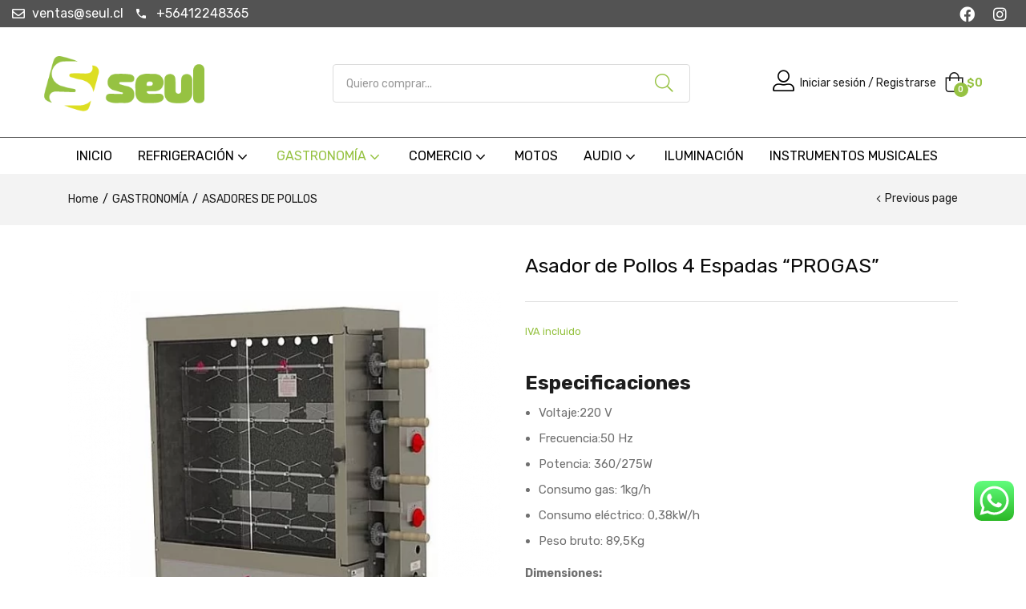

--- FILE ---
content_type: text/html; charset=UTF-8
request_url: https://seul.cl/producto/asador-de-pollos-4-espadas-progas/
body_size: 145567
content:
<!DOCTYPE html>
<html lang="es" class="no-js">
<head>
	<meta charset="UTF-8" />
	<meta name="viewport" content="width=device-width, initial-scale=1" />
	<link rel="profile" href="//gmpg.org/xfn/11" />
	<title>Asador de Pollos 4 Espadas &#8220;PROGAS&#8221; &#8211; SEUL</title>
<meta name='robots' content='max-image-preview:large' />
<link rel='dns-prefetch' href='//fonts.googleapis.com' />
<link rel="alternate" type="application/rss+xml" title="SEUL &raquo; Feed" href="https://seul.cl/feed/" />
<link rel="alternate" type="application/rss+xml" title="SEUL &raquo; Feed de los comentarios" href="https://seul.cl/comments/feed/" />
<link rel="alternate" title="oEmbed (JSON)" type="application/json+oembed" href="https://seul.cl/wp-json/oembed/1.0/embed?url=https%3A%2F%2Fseul.cl%2Fproducto%2Fasador-de-pollos-4-espadas-progas%2F" />
<link rel="alternate" title="oEmbed (XML)" type="text/xml+oembed" href="https://seul.cl/wp-json/oembed/1.0/embed?url=https%3A%2F%2Fseul.cl%2Fproducto%2Fasador-de-pollos-4-espadas-progas%2F&#038;format=xml" />
<style id='wp-img-auto-sizes-contain-inline-css' type='text/css'>
img:is([sizes=auto i],[sizes^="auto," i]){contain-intrinsic-size:3000px 1500px}
/*# sourceURL=wp-img-auto-sizes-contain-inline-css */
</style>
<link rel='stylesheet' id='ht_ctc_main_css-css' href='https://seul.cl/wp-content/plugins/click-to-chat-for-whatsapp/new/inc/assets/css/main.css?ver=3.30.1' type='text/css' media='all' />
<style id='wp-emoji-styles-inline-css' type='text/css'>

	img.wp-smiley, img.emoji {
		display: inline !important;
		border: none !important;
		box-shadow: none !important;
		height: 1em !important;
		width: 1em !important;
		margin: 0 0.07em !important;
		vertical-align: -0.1em !important;
		background: none !important;
		padding: 0 !important;
	}
/*# sourceURL=wp-emoji-styles-inline-css */
</style>
<link rel='stylesheet' id='wp-block-library-css' href='https://seul.cl/wp-includes/css/dist/block-library/style.min.css?ver=6.9' type='text/css' media='all' />
<style id='global-styles-inline-css' type='text/css'>
:root{--wp--preset--aspect-ratio--square: 1;--wp--preset--aspect-ratio--4-3: 4/3;--wp--preset--aspect-ratio--3-4: 3/4;--wp--preset--aspect-ratio--3-2: 3/2;--wp--preset--aspect-ratio--2-3: 2/3;--wp--preset--aspect-ratio--16-9: 16/9;--wp--preset--aspect-ratio--9-16: 9/16;--wp--preset--color--black: #000000;--wp--preset--color--cyan-bluish-gray: #abb8c3;--wp--preset--color--white: #ffffff;--wp--preset--color--pale-pink: #f78da7;--wp--preset--color--vivid-red: #cf2e2e;--wp--preset--color--luminous-vivid-orange: #ff6900;--wp--preset--color--luminous-vivid-amber: #fcb900;--wp--preset--color--light-green-cyan: #7bdcb5;--wp--preset--color--vivid-green-cyan: #00d084;--wp--preset--color--pale-cyan-blue: #8ed1fc;--wp--preset--color--vivid-cyan-blue: #0693e3;--wp--preset--color--vivid-purple: #9b51e0;--wp--preset--gradient--vivid-cyan-blue-to-vivid-purple: linear-gradient(135deg,rgb(6,147,227) 0%,rgb(155,81,224) 100%);--wp--preset--gradient--light-green-cyan-to-vivid-green-cyan: linear-gradient(135deg,rgb(122,220,180) 0%,rgb(0,208,130) 100%);--wp--preset--gradient--luminous-vivid-amber-to-luminous-vivid-orange: linear-gradient(135deg,rgb(252,185,0) 0%,rgb(255,105,0) 100%);--wp--preset--gradient--luminous-vivid-orange-to-vivid-red: linear-gradient(135deg,rgb(255,105,0) 0%,rgb(207,46,46) 100%);--wp--preset--gradient--very-light-gray-to-cyan-bluish-gray: linear-gradient(135deg,rgb(238,238,238) 0%,rgb(169,184,195) 100%);--wp--preset--gradient--cool-to-warm-spectrum: linear-gradient(135deg,rgb(74,234,220) 0%,rgb(151,120,209) 20%,rgb(207,42,186) 40%,rgb(238,44,130) 60%,rgb(251,105,98) 80%,rgb(254,248,76) 100%);--wp--preset--gradient--blush-light-purple: linear-gradient(135deg,rgb(255,206,236) 0%,rgb(152,150,240) 100%);--wp--preset--gradient--blush-bordeaux: linear-gradient(135deg,rgb(254,205,165) 0%,rgb(254,45,45) 50%,rgb(107,0,62) 100%);--wp--preset--gradient--luminous-dusk: linear-gradient(135deg,rgb(255,203,112) 0%,rgb(199,81,192) 50%,rgb(65,88,208) 100%);--wp--preset--gradient--pale-ocean: linear-gradient(135deg,rgb(255,245,203) 0%,rgb(182,227,212) 50%,rgb(51,167,181) 100%);--wp--preset--gradient--electric-grass: linear-gradient(135deg,rgb(202,248,128) 0%,rgb(113,206,126) 100%);--wp--preset--gradient--midnight: linear-gradient(135deg,rgb(2,3,129) 0%,rgb(40,116,252) 100%);--wp--preset--font-size--small: 13px;--wp--preset--font-size--medium: 20px;--wp--preset--font-size--large: 36px;--wp--preset--font-size--x-large: 42px;--wp--preset--spacing--20: 0.44rem;--wp--preset--spacing--30: 0.67rem;--wp--preset--spacing--40: 1rem;--wp--preset--spacing--50: 1.5rem;--wp--preset--spacing--60: 2.25rem;--wp--preset--spacing--70: 3.38rem;--wp--preset--spacing--80: 5.06rem;--wp--preset--shadow--natural: 6px 6px 9px rgba(0, 0, 0, 0.2);--wp--preset--shadow--deep: 12px 12px 50px rgba(0, 0, 0, 0.4);--wp--preset--shadow--sharp: 6px 6px 0px rgba(0, 0, 0, 0.2);--wp--preset--shadow--outlined: 6px 6px 0px -3px rgb(255, 255, 255), 6px 6px rgb(0, 0, 0);--wp--preset--shadow--crisp: 6px 6px 0px rgb(0, 0, 0);}:where(.is-layout-flex){gap: 0.5em;}:where(.is-layout-grid){gap: 0.5em;}body .is-layout-flex{display: flex;}.is-layout-flex{flex-wrap: wrap;align-items: center;}.is-layout-flex > :is(*, div){margin: 0;}body .is-layout-grid{display: grid;}.is-layout-grid > :is(*, div){margin: 0;}:where(.wp-block-columns.is-layout-flex){gap: 2em;}:where(.wp-block-columns.is-layout-grid){gap: 2em;}:where(.wp-block-post-template.is-layout-flex){gap: 1.25em;}:where(.wp-block-post-template.is-layout-grid){gap: 1.25em;}.has-black-color{color: var(--wp--preset--color--black) !important;}.has-cyan-bluish-gray-color{color: var(--wp--preset--color--cyan-bluish-gray) !important;}.has-white-color{color: var(--wp--preset--color--white) !important;}.has-pale-pink-color{color: var(--wp--preset--color--pale-pink) !important;}.has-vivid-red-color{color: var(--wp--preset--color--vivid-red) !important;}.has-luminous-vivid-orange-color{color: var(--wp--preset--color--luminous-vivid-orange) !important;}.has-luminous-vivid-amber-color{color: var(--wp--preset--color--luminous-vivid-amber) !important;}.has-light-green-cyan-color{color: var(--wp--preset--color--light-green-cyan) !important;}.has-vivid-green-cyan-color{color: var(--wp--preset--color--vivid-green-cyan) !important;}.has-pale-cyan-blue-color{color: var(--wp--preset--color--pale-cyan-blue) !important;}.has-vivid-cyan-blue-color{color: var(--wp--preset--color--vivid-cyan-blue) !important;}.has-vivid-purple-color{color: var(--wp--preset--color--vivid-purple) !important;}.has-black-background-color{background-color: var(--wp--preset--color--black) !important;}.has-cyan-bluish-gray-background-color{background-color: var(--wp--preset--color--cyan-bluish-gray) !important;}.has-white-background-color{background-color: var(--wp--preset--color--white) !important;}.has-pale-pink-background-color{background-color: var(--wp--preset--color--pale-pink) !important;}.has-vivid-red-background-color{background-color: var(--wp--preset--color--vivid-red) !important;}.has-luminous-vivid-orange-background-color{background-color: var(--wp--preset--color--luminous-vivid-orange) !important;}.has-luminous-vivid-amber-background-color{background-color: var(--wp--preset--color--luminous-vivid-amber) !important;}.has-light-green-cyan-background-color{background-color: var(--wp--preset--color--light-green-cyan) !important;}.has-vivid-green-cyan-background-color{background-color: var(--wp--preset--color--vivid-green-cyan) !important;}.has-pale-cyan-blue-background-color{background-color: var(--wp--preset--color--pale-cyan-blue) !important;}.has-vivid-cyan-blue-background-color{background-color: var(--wp--preset--color--vivid-cyan-blue) !important;}.has-vivid-purple-background-color{background-color: var(--wp--preset--color--vivid-purple) !important;}.has-black-border-color{border-color: var(--wp--preset--color--black) !important;}.has-cyan-bluish-gray-border-color{border-color: var(--wp--preset--color--cyan-bluish-gray) !important;}.has-white-border-color{border-color: var(--wp--preset--color--white) !important;}.has-pale-pink-border-color{border-color: var(--wp--preset--color--pale-pink) !important;}.has-vivid-red-border-color{border-color: var(--wp--preset--color--vivid-red) !important;}.has-luminous-vivid-orange-border-color{border-color: var(--wp--preset--color--luminous-vivid-orange) !important;}.has-luminous-vivid-amber-border-color{border-color: var(--wp--preset--color--luminous-vivid-amber) !important;}.has-light-green-cyan-border-color{border-color: var(--wp--preset--color--light-green-cyan) !important;}.has-vivid-green-cyan-border-color{border-color: var(--wp--preset--color--vivid-green-cyan) !important;}.has-pale-cyan-blue-border-color{border-color: var(--wp--preset--color--pale-cyan-blue) !important;}.has-vivid-cyan-blue-border-color{border-color: var(--wp--preset--color--vivid-cyan-blue) !important;}.has-vivid-purple-border-color{border-color: var(--wp--preset--color--vivid-purple) !important;}.has-vivid-cyan-blue-to-vivid-purple-gradient-background{background: var(--wp--preset--gradient--vivid-cyan-blue-to-vivid-purple) !important;}.has-light-green-cyan-to-vivid-green-cyan-gradient-background{background: var(--wp--preset--gradient--light-green-cyan-to-vivid-green-cyan) !important;}.has-luminous-vivid-amber-to-luminous-vivid-orange-gradient-background{background: var(--wp--preset--gradient--luminous-vivid-amber-to-luminous-vivid-orange) !important;}.has-luminous-vivid-orange-to-vivid-red-gradient-background{background: var(--wp--preset--gradient--luminous-vivid-orange-to-vivid-red) !important;}.has-very-light-gray-to-cyan-bluish-gray-gradient-background{background: var(--wp--preset--gradient--very-light-gray-to-cyan-bluish-gray) !important;}.has-cool-to-warm-spectrum-gradient-background{background: var(--wp--preset--gradient--cool-to-warm-spectrum) !important;}.has-blush-light-purple-gradient-background{background: var(--wp--preset--gradient--blush-light-purple) !important;}.has-blush-bordeaux-gradient-background{background: var(--wp--preset--gradient--blush-bordeaux) !important;}.has-luminous-dusk-gradient-background{background: var(--wp--preset--gradient--luminous-dusk) !important;}.has-pale-ocean-gradient-background{background: var(--wp--preset--gradient--pale-ocean) !important;}.has-electric-grass-gradient-background{background: var(--wp--preset--gradient--electric-grass) !important;}.has-midnight-gradient-background{background: var(--wp--preset--gradient--midnight) !important;}.has-small-font-size{font-size: var(--wp--preset--font-size--small) !important;}.has-medium-font-size{font-size: var(--wp--preset--font-size--medium) !important;}.has-large-font-size{font-size: var(--wp--preset--font-size--large) !important;}.has-x-large-font-size{font-size: var(--wp--preset--font-size--x-large) !important;}
/*# sourceURL=global-styles-inline-css */
</style>

<style id='classic-theme-styles-inline-css' type='text/css'>
/*! This file is auto-generated */
.wp-block-button__link{color:#fff;background-color:#32373c;border-radius:9999px;box-shadow:none;text-decoration:none;padding:calc(.667em + 2px) calc(1.333em + 2px);font-size:1.125em}.wp-block-file__button{background:#32373c;color:#fff;text-decoration:none}
/*# sourceURL=/wp-includes/css/classic-themes.min.css */
</style>
<link rel='stylesheet' id='redux-extendify-styles-css' href='https://seul.cl/wp-content/plugins/redux-framework/redux-core/assets/css/extendify-utilities.css?ver=4.4.9' type='text/css' media='all' />
<link rel='stylesheet' id='photoswipe-css' href='https://seul.cl/wp-content/plugins/woocommerce/assets/css/photoswipe/photoswipe.min.css?ver=8.2.2' type='text/css' media='all' />
<link rel='stylesheet' id='photoswipe-default-skin-css' href='https://seul.cl/wp-content/plugins/woocommerce/assets/css/photoswipe/default-skin/default-skin.min.css?ver=8.2.2' type='text/css' media='all' />
<link rel='stylesheet' id='woocommerce-layout-css' href='https://seul.cl/wp-content/plugins/woocommerce/assets/css/woocommerce-layout.css?ver=8.2.2' type='text/css' media='all' />
<link rel='stylesheet' id='woocommerce-smallscreen-css' href='https://seul.cl/wp-content/plugins/woocommerce/assets/css/woocommerce-smallscreen.css?ver=8.2.2' type='text/css' media='only screen and (max-width: 768px)' />
<link rel='stylesheet' id='woocommerce-general-css' href='https://seul.cl/wp-content/plugins/woocommerce/assets/css/woocommerce.css?ver=8.2.2' type='text/css' media='all' />
<style id='woocommerce-inline-inline-css' type='text/css'>
.woocommerce form .form-row .required { visibility: visible; }
/*# sourceURL=woocommerce-inline-inline-css */
</style>
<link rel='stylesheet' id='wcz-frontend-css' href='https://seul.cl/wp-content/plugins/woocustomizer/assets/css/frontend.css?ver=2.5.4' type='text/css' media='all' />
<link rel='stylesheet' id='zota-theme-fonts-css' href='https://fonts.googleapis.com/css?family=Rubik%3A400%2C500%2C600%2C700&#038;subset=latin%2Clatin-ext&#038;display=swap' type='text/css' media='all' />
<style id='wcz-customizer-custom-css-inline-css' type='text/css'>
body.single-product.wcz-woocommerce div.product .product_title{font-size:25px !important;color:#0a0a0a !important;}
/*# sourceURL=wcz-customizer-custom-css-inline-css */
</style>
<link rel='stylesheet' id='bootstrap-css' href='https://seul.cl/wp-content/themes/zota/css/bootstrap.css?ver=4.3.1' type='text/css' media='all' />
<link rel='stylesheet' id='elementor-frontend-css' href='https://seul.cl/wp-content/plugins/elementor/assets/css/frontend-lite.min.css?ver=3.17.3' type='text/css' media='all' />
<link rel='stylesheet' id='zota-template-css' href='https://seul.cl/wp-content/themes/zota/css/template.css?ver=1.0' type='text/css' media='all' />
<link rel='stylesheet' id='zota-skin-css' href='https://seul.cl/wp-content/themes/zota/css/skins/electronics/type.css?ver=1.0' type='text/css' media='all' />
<link rel='stylesheet' id='zota-style-css' href='https://seul.cl/wp-content/themes/zota/style.css?ver=1.0' type='text/css' media='all' />
<style id='zota-style-inline-css' type='text/css'>
:root {--tb-theme-color: #96c242;--tb-theme-color-hover: #8eb83e;--tb-header-mobile-bg: #ffffff;--tb-header-mobile-color: #000000;--tb-theme-color-buy-now: #1d1d1d;--tb-theme-bg-buy-now: #ffca3a;--tb-theme-bg-buy-now-hover: #f2bf37;}:root {--tb-text-primary-font: Rubik, sans-serif;}/* Theme Options Styles */.checkout-logo img {max-width: 120px;}@media (max-width: 1199px) {/* Limit logo image height for mobile according to mobile header height */.mobile-logo a img {width: 140px;}.mobile-logo a img {padding-top: 10px;padding-bottom: 10px;}}@media screen and (max-width: 782px) {html body.admin-bar{top: -46px !important;position: relative;}}/* Custom CSS */
/*# sourceURL=zota-style-inline-css */
</style>
<link rel='stylesheet' id='elementor-icons-css' href='https://seul.cl/wp-content/plugins/elementor/assets/lib/eicons/css/elementor-icons.min.css?ver=5.23.0' type='text/css' media='all' />
<link rel='stylesheet' id='swiper-css' href='https://seul.cl/wp-content/plugins/elementor/assets/lib/swiper/v8/css/swiper.min.css?ver=8.4.5' type='text/css' media='all' />
<link rel='stylesheet' id='elementor-post-13-css' href='https://seul.cl/wp-content/uploads/elementor/css/post-13.css?ver=1699841826' type='text/css' media='all' />
<link rel='stylesheet' id='font-awesome-5-all-css' href='https://seul.cl/wp-content/plugins/elementor/assets/lib/font-awesome/css/all.min.css?ver=3.17.3' type='text/css' media='all' />
<link rel='stylesheet' id='font-awesome-4-shim-css' href='https://seul.cl/wp-content/plugins/elementor/assets/lib/font-awesome/css/v4-shims.min.css?ver=3.17.3' type='text/css' media='all' />
<link rel='stylesheet' id='elementor-post-3493-css' href='https://seul.cl/wp-content/uploads/elementor/css/post-3493.css?ver=1725765011' type='text/css' media='all' />
<link rel='stylesheet' id='elementor-post-1005-css' href='https://seul.cl/wp-content/uploads/elementor/css/post-1005.css?ver=1725761609' type='text/css' media='all' />
<link rel='stylesheet' id='font-awesome-css' href='https://seul.cl/wp-content/plugins/elementor/assets/lib/font-awesome/css/font-awesome.min.css?ver=4.7.0' type='text/css' media='all' />
<link rel='stylesheet' id='zota-font-tbay-custom-css' href='https://seul.cl/wp-content/themes/zota/css/font-tbay-custom.css?ver=1.0.0' type='text/css' media='all' />
<link rel='stylesheet' id='simple-line-icons-css' href='https://seul.cl/wp-content/themes/zota/css/simple-line-icons.css?ver=2.4.0' type='text/css' media='all' />
<link rel='stylesheet' id='material-design-iconic-font-css' href='https://seul.cl/wp-content/themes/zota/css/material-design-iconic-font.css?ver=2.2.0' type='text/css' media='all' />
<link rel='stylesheet' id='animate-css' href='https://seul.cl/wp-content/themes/zota/css/animate.css?ver=3.5.0' type='text/css' media='all' />
<link rel='stylesheet' id='jquery-treeview-css' href='https://seul.cl/wp-content/themes/zota/css/jquery.treeview.css?ver=1.0.0' type='text/css' media='all' />
<link rel='stylesheet' id='magnific-popup-css' href='https://seul.cl/wp-content/themes/zota/css/magnific-popup.css?ver=1.0.0' type='text/css' media='all' />
<link rel='stylesheet' id='google-fonts-1-css' href='https://fonts.googleapis.com/css?family=Roboto%3A100%2C100italic%2C200%2C200italic%2C300%2C300italic%2C400%2C400italic%2C500%2C500italic%2C600%2C600italic%2C700%2C700italic%2C800%2C800italic%2C900%2C900italic%7CRoboto+Slab%3A100%2C100italic%2C200%2C200italic%2C300%2C300italic%2C400%2C400italic%2C500%2C500italic%2C600%2C600italic%2C700%2C700italic%2C800%2C800italic%2C900%2C900italic%7CPoppins%3A100%2C100italic%2C200%2C200italic%2C300%2C300italic%2C400%2C400italic%2C500%2C500italic%2C600%2C600italic%2C700%2C700italic%2C800%2C800italic%2C900%2C900italic&#038;display=swap&#038;ver=6.9' type='text/css' media='all' />
<link rel='stylesheet' id='elementor-icons-shared-0-css' href='https://seul.cl/wp-content/plugins/elementor/assets/lib/font-awesome/css/fontawesome.min.css?ver=5.15.3' type='text/css' media='all' />
<link rel='stylesheet' id='elementor-icons-fa-regular-css' href='https://seul.cl/wp-content/plugins/elementor/assets/lib/font-awesome/css/regular.min.css?ver=5.15.3' type='text/css' media='all' />
<link rel='stylesheet' id='elementor-icons-fa-brands-css' href='https://seul.cl/wp-content/plugins/elementor/assets/lib/font-awesome/css/brands.min.css?ver=5.15.3' type='text/css' media='all' />
<link rel='stylesheet' id='elementor-icons-fa-solid-css' href='https://seul.cl/wp-content/plugins/elementor/assets/lib/font-awesome/css/solid.min.css?ver=5.15.3' type='text/css' media='all' />
<link rel="preconnect" href="https://fonts.gstatic.com/" crossorigin><script type="text/javascript" src="https://seul.cl/wp-includes/js/jquery/jquery.min.js?ver=3.7.1" id="jquery-core-js"></script>
<script type="text/javascript" src="https://seul.cl/wp-includes/js/jquery/jquery-migrate.min.js?ver=3.4.1" id="jquery-migrate-js"></script>
<script type="text/javascript" src="https://seul.cl/wp-content/plugins/elementor/assets/lib/font-awesome/js/v4-shims.min.js?ver=3.17.3" id="font-awesome-4-shim-js"></script>
<link rel="https://api.w.org/" href="https://seul.cl/wp-json/" /><link rel="alternate" title="JSON" type="application/json" href="https://seul.cl/wp-json/wp/v2/product/10692" /><link rel="EditURI" type="application/rsd+xml" title="RSD" href="https://seul.cl/xmlrpc.php?rsd" />
<meta name="generator" content="WordPress 6.9" />
<meta name="generator" content="WooCommerce 8.2.2" />
<link rel="canonical" href="https://seul.cl/producto/asador-de-pollos-4-espadas-progas/" />
<link rel='shortlink' href='https://seul.cl/?p=10692' />
<meta name="generator" content="Redux 4.4.9" />	<noscript><style>.woocommerce-product-gallery{ opacity: 1 !important; }</style></noscript>
	<meta name="generator" content="Elementor 3.17.3; features: e_dom_optimization, e_optimized_assets_loading, e_optimized_css_loading, additional_custom_breakpoints; settings: css_print_method-external, google_font-enabled, font_display-swap">
<meta name="generator" content="Powered by Slider Revolution 6.6.14 - responsive, Mobile-Friendly Slider Plugin for WordPress with comfortable drag and drop interface." />
<link rel="icon" href="https://seul.cl/wp-content/uploads/2023/07/cropped-favicon-seul-1-1-1-32x32.png" sizes="32x32" />
<link rel="icon" href="https://seul.cl/wp-content/uploads/2023/07/cropped-favicon-seul-1-1-1-192x192.png" sizes="192x192" />
<link rel="apple-touch-icon" href="https://seul.cl/wp-content/uploads/2023/07/cropped-favicon-seul-1-1-1-180x180.png" />
<meta name="msapplication-TileImage" content="https://seul.cl/wp-content/uploads/2023/07/cropped-favicon-seul-1-1-1-270x270.png" />
<script>function setREVStartSize(e){
			//window.requestAnimationFrame(function() {
				window.RSIW = window.RSIW===undefined ? window.innerWidth : window.RSIW;
				window.RSIH = window.RSIH===undefined ? window.innerHeight : window.RSIH;
				try {
					var pw = document.getElementById(e.c).parentNode.offsetWidth,
						newh;
					pw = pw===0 || isNaN(pw) || (e.l=="fullwidth" || e.layout=="fullwidth") ? window.RSIW : pw;
					e.tabw = e.tabw===undefined ? 0 : parseInt(e.tabw);
					e.thumbw = e.thumbw===undefined ? 0 : parseInt(e.thumbw);
					e.tabh = e.tabh===undefined ? 0 : parseInt(e.tabh);
					e.thumbh = e.thumbh===undefined ? 0 : parseInt(e.thumbh);
					e.tabhide = e.tabhide===undefined ? 0 : parseInt(e.tabhide);
					e.thumbhide = e.thumbhide===undefined ? 0 : parseInt(e.thumbhide);
					e.mh = e.mh===undefined || e.mh=="" || e.mh==="auto" ? 0 : parseInt(e.mh,0);
					if(e.layout==="fullscreen" || e.l==="fullscreen")
						newh = Math.max(e.mh,window.RSIH);
					else{
						e.gw = Array.isArray(e.gw) ? e.gw : [e.gw];
						for (var i in e.rl) if (e.gw[i]===undefined || e.gw[i]===0) e.gw[i] = e.gw[i-1];
						e.gh = e.el===undefined || e.el==="" || (Array.isArray(e.el) && e.el.length==0)? e.gh : e.el;
						e.gh = Array.isArray(e.gh) ? e.gh : [e.gh];
						for (var i in e.rl) if (e.gh[i]===undefined || e.gh[i]===0) e.gh[i] = e.gh[i-1];
											
						var nl = new Array(e.rl.length),
							ix = 0,
							sl;
						e.tabw = e.tabhide>=pw ? 0 : e.tabw;
						e.thumbw = e.thumbhide>=pw ? 0 : e.thumbw;
						e.tabh = e.tabhide>=pw ? 0 : e.tabh;
						e.thumbh = e.thumbhide>=pw ? 0 : e.thumbh;
						for (var i in e.rl) nl[i] = e.rl[i]<window.RSIW ? 0 : e.rl[i];
						sl = nl[0];
						for (var i in nl) if (sl>nl[i] && nl[i]>0) { sl = nl[i]; ix=i;}
						var m = pw>(e.gw[ix]+e.tabw+e.thumbw) ? 1 : (pw-(e.tabw+e.thumbw)) / (e.gw[ix]);
						newh =  (e.gh[ix] * m) + (e.tabh + e.thumbh);
					}
					var el = document.getElementById(e.c);
					if (el!==null && el) el.style.height = newh+"px";
					el = document.getElementById(e.c+"_wrapper");
					if (el!==null && el) {
						el.style.height = newh+"px";
						el.style.display = "block";
					}
				} catch(e){
					console.log("Failure at Presize of Slider:" + e)
				}
			//});
		  };</script>
		<style type="text/css" id="wp-custom-css">
			#billing_country_field {
  display: none;
}
.archive-shop .button-filter-btn, #wcfmmp-store .product_area .products-wrapper .button-filter-btn {
    display: none;
}
.pwb-single-product-brands {
    padding-bottom: 2em;
	}
.woocommerce div.product div.images .woocommerce-product-gallery__wrapper {
    padding-top: 50px;
}
.title-not-breadcrumbs .page-title {
    padding-top: 50px;
}
.woocommerce .woocommerce-form-login-toggle .woocommerce-info, .woocommerce .woocommerce-form-login-toggle .woocommerce-message, .woocommerce .woocommerce-form-coupon-toggle .woocommerce-info, .woocommerce .woocommerce-form-coupon-toggle .woocommerce-message {
    padding-top: 50px;
}
.summary .wpb-get-a-quote-button-btn {
    margin-top: 30px;
}		</style>
		<style id="wpforms-css-vars-root">
				:root {
					--wpforms-field-border-radius: 3px;
--wpforms-field-background-color: #ffffff;
--wpforms-field-border-color: rgba( 0, 0, 0, 0.25 );
--wpforms-field-text-color: rgba( 0, 0, 0, 0.7 );
--wpforms-label-color: rgba( 0, 0, 0, 0.85 );
--wpforms-label-sublabel-color: rgba( 0, 0, 0, 0.55 );
--wpforms-label-error-color: #d63637;
--wpforms-button-border-radius: 3px;
--wpforms-button-background-color: #066aab;
--wpforms-button-text-color: #ffffff;
--wpforms-field-size-input-height: 43px;
--wpforms-field-size-input-spacing: 15px;
--wpforms-field-size-font-size: 16px;
--wpforms-field-size-line-height: 19px;
--wpforms-field-size-padding-h: 14px;
--wpforms-field-size-checkbox-size: 16px;
--wpforms-field-size-sublabel-spacing: 5px;
--wpforms-field-size-icon-size: 1;
--wpforms-label-size-font-size: 16px;
--wpforms-label-size-line-height: 19px;
--wpforms-label-size-sublabel-font-size: 14px;
--wpforms-label-size-sublabel-line-height: 17px;
--wpforms-button-size-font-size: 17px;
--wpforms-button-size-height: 41px;
--wpforms-button-size-padding-h: 15px;
--wpforms-button-size-margin-top: 10px;

				}
			</style><link rel='stylesheet' id='sumoselect-css' href='https://seul.cl/wp-content/themes/zota/css/sumoselect.css?ver=1.0.0' type='text/css' media='all' />
<link rel='stylesheet' id='rs-plugin-settings-css' href='https://seul.cl/wp-content/plugins/revslider/public/assets/css/rs6.css?ver=6.6.14' type='text/css' media='all' />
<style id='rs-plugin-settings-inline-css' type='text/css'>
#rs-demo-id {}
/*# sourceURL=rs-plugin-settings-inline-css */
</style>
</head>
<body class="wp-singular product-template-default single single-product postid-10692 wp-theme-zota theme-zota woocommerce woocommerce-page woocommerce-no-js wcz-woocommerce tbay-search-mb skin-electronics tbay-wc-gallery-lightbox tbay-show-cart-mobile tbay-body-mobile-product-two  tbay-hide-variation-selector tbay-show-quantity-mobile elementor-default elementor-kit-13 ajax_cart_popup">
<div id="wrapper-container" class="wrapper-container">

	  
<div id="tbay-mobile-smartmenu" data-title="Menu" class="tbay-mmenu d-xl-none"> 


    <div class="tbay-offcanvas-body">
        
        <div id="mmenu-close">
            <button type="button" class="btn btn-toggle-canvas" data-toggle="offcanvas">
                <i class="tb-icon tb-icon-close-01"></i>
            </button>
        </div>

                <nav id="tbay-mobile-menu-navbar" class="menu navbar navbar-offcanvas navbar-static" data-id="menu-principal" >
            <div id="main-mobile-menu-mmenu" class="menu-menu-principal-container"><ul id="main-mobile-menu-mmenu-wrapper" class="menu"><li id="menu-item-422" class="menu-item menu-item-type-post_type menu-item-object-page menu-item-home"><a class="elementor-item" href="https://seul.cl/">INICIO</a></li>
<li id="menu-item-8280" class="menu-item menu-item-type-taxonomy menu-item-object-product_cat menu-item-has-children"><a class="elementor-item" href="https://seul.cl/categoria-producto/refrigeracion/">REFRIGERACIÓN</a>
<ul class="sub-menu">
	<li id="menu-item-8281" class="menu-item menu-item-type-taxonomy menu-item-object-product_cat menu-item-has-children"><a class="elementor-item" href="https://seul.cl/categoria-producto/refrigeracion/congeladoras/">CONGELADORAS</a>
	<ul class="sub-menu">
		<li id="menu-item-8282" class="menu-item menu-item-type-taxonomy menu-item-object-product_cat"><a class="elementor-item" href="https://seul.cl/categoria-producto/refrigeracion/congeladoras/tapa-dura/">TAPA DURA</a></li>
		<li id="menu-item-8283" class="menu-item menu-item-type-taxonomy menu-item-object-product_cat"><a class="elementor-item" href="https://seul.cl/categoria-producto/refrigeracion/congeladoras/tapa-vidrio/">TAPA VIDRIO</a></li>
	</ul>
</li>
	<li id="menu-item-8284" class="menu-item menu-item-type-taxonomy menu-item-object-product_cat"><a class="elementor-item" href="https://seul.cl/categoria-producto/refrigeracion/visicooler/">VISICOOLER</a></li>
	<li id="menu-item-8285" class="menu-item menu-item-type-taxonomy menu-item-object-product_cat"><a class="elementor-item" href="https://seul.cl/categoria-producto/refrigeracion/refrigerador-industrial/">REFRIGERADOR INDUSTRIAL</a></li>
	<li id="menu-item-8286" class="menu-item menu-item-type-taxonomy menu-item-object-product_cat menu-item-has-children"><a class="elementor-item" href="https://seul.cl/categoria-producto/refrigeracion/vitrinas/">VITRINAS</a>
	<ul class="sub-menu">
		<li id="menu-item-8290" class="menu-item menu-item-type-taxonomy menu-item-object-product_cat"><a class="elementor-item" href="https://seul.cl/categoria-producto/refrigeracion/vitrinas/carniceras/">CARNICERAS</a></li>
		<li id="menu-item-8287" class="menu-item menu-item-type-taxonomy menu-item-object-product_cat"><a class="elementor-item" href="https://seul.cl/categoria-producto/refrigeracion/vitrinas/pasteleras/">PASTELERAS</a></li>
		<li id="menu-item-8288" class="menu-item menu-item-type-taxonomy menu-item-object-product_cat"><a class="elementor-item" href="https://seul.cl/categoria-producto/refrigeracion/vitrinas/rotiseras/">ROTISERAS</a></li>
		<li id="menu-item-8289" class="menu-item menu-item-type-taxonomy menu-item-object-product_cat"><a class="elementor-item" href="https://seul.cl/categoria-producto/refrigeracion/vitrinas/salseras/">SALSERAS</a></li>
	</ul>
</li>
	<li id="menu-item-8291" class="menu-item menu-item-type-taxonomy menu-item-object-product_cat"><a class="elementor-item" href="https://seul.cl/categoria-producto/refrigeracion/mesones-refrigerado/">MESONES REFRIGERADO</a></li>
	<li id="menu-item-8293" class="menu-item menu-item-type-taxonomy menu-item-object-product_cat"><a class="elementor-item" href="https://seul.cl/categoria-producto/refrigeracion/maquinas-soft/">MÁQUINAS SOFT</a></li>
	<li id="menu-item-8294" class="menu-item menu-item-type-taxonomy menu-item-object-product_cat"><a class="elementor-item" href="https://seul.cl/categoria-producto/refrigeracion/barquilleras-artesanales/">BARQUILLERAS ARTESANALES</a></li>
	<li id="menu-item-8295" class="menu-item menu-item-type-taxonomy menu-item-object-product_cat"><a class="elementor-item" href="https://seul.cl/categoria-producto/refrigeracion/granizadoras/">GRANIZADORAS</a></li>
	<li id="menu-item-8296" class="menu-item menu-item-type-taxonomy menu-item-object-product_cat"><a class="elementor-item" href="https://seul.cl/categoria-producto/refrigeracion/fabricadoras-de-hielos/">FABRICADORAS DE HIELOS</a></li>
	<li id="menu-item-8292" class="menu-item menu-item-type-taxonomy menu-item-object-product_cat"><a class="elementor-item" href="https://seul.cl/categoria-producto/refrigeracion/mesones-refrigerados/">MESONES REFRIGERADOS</a></li>
</ul>
</li>
<li id="menu-item-8297" class="menu-item menu-item-type-taxonomy menu-item-object-product_cat current-product-ancestor current-menu-parent current-product-parent menu-item-has-children"><a class="elementor-item" href="https://seul.cl/categoria-producto/gastronomia/">GASTRONOMÍA</a>
<ul class="sub-menu">
	<li id="menu-item-8298" class="menu-item menu-item-type-taxonomy menu-item-object-product_cat menu-item-has-children"><a class="elementor-item" href="https://seul.cl/categoria-producto/gastronomia/cocinas/">COCINAS</a>
	<ul class="sub-menu">
		<li id="menu-item-8300" class="menu-item menu-item-type-taxonomy menu-item-object-product_cat"><a class="elementor-item" href="https://seul.cl/categoria-producto/gastronomia/cocinas/industriales/">INDUSTRIALES</a></li>
		<li id="menu-item-8299" class="menu-item menu-item-type-taxonomy menu-item-object-product_cat"><a class="elementor-item" href="https://seul.cl/categoria-producto/gastronomia/cocinas/hogar/">HOGAR</a></li>
	</ul>
</li>
	<li id="menu-item-8309" class="menu-item menu-item-type-taxonomy menu-item-object-product_cat menu-item-has-children"><a class="elementor-item" href="https://seul.cl/categoria-producto/panaderia/">PANADERÍA</a>
	<ul class="sub-menu">
		<li id="menu-item-8310" class="menu-item menu-item-type-taxonomy menu-item-object-product_cat menu-item-has-children"><a class="elementor-item" href="https://seul.cl/categoria-producto/panaderia/hornos/">HORNOS</a>
		<ul class="sub-menu">
			<li id="menu-item-8311" class="menu-item menu-item-type-taxonomy menu-item-object-product_cat"><a class="elementor-item" href="https://seul.cl/categoria-producto/panaderia/hornos/convectores/">CONVECTORES</a></li>
			<li id="menu-item-8313" class="menu-item menu-item-type-taxonomy menu-item-object-product_cat"><a class="elementor-item" href="https://seul.cl/categoria-producto/panaderia/hornos/piso/">PISO</a></li>
			<li id="menu-item-8314" class="menu-item menu-item-type-taxonomy menu-item-object-product_cat"><a class="elementor-item" href="https://seul.cl/categoria-producto/panaderia/hornos/electricos/">ELÉCTRICOS</a></li>
			<li id="menu-item-8315" class="menu-item menu-item-type-taxonomy menu-item-object-product_cat"><a class="elementor-item" href="https://seul.cl/categoria-producto/panaderia/hornos/industrial/">INDUSTRIAL</a></li>
			<li id="menu-item-8316" class="menu-item menu-item-type-taxonomy menu-item-object-product_cat"><a class="elementor-item" href="https://seul.cl/categoria-producto/gastronomia/cocinas/hogar/">HOGAR</a></li>
		</ul>
</li>
		<li id="menu-item-8317" class="menu-item menu-item-type-taxonomy menu-item-object-product_cat"><a class="elementor-item" href="https://seul.cl/categoria-producto/panaderia/amasadora/">AMASADORA</a></li>
		<li id="menu-item-8352" class="menu-item menu-item-type-taxonomy menu-item-object-product_cat menu-item-has-children"><a class="elementor-item" href="https://seul.cl/categoria-producto/gastronomia/acero-inox/">ACERO INOX</a>
		<ul class="sub-menu">
			<li id="menu-item-8353" class="menu-item menu-item-type-taxonomy menu-item-object-product_cat"><a class="elementor-item" href="https://seul.cl/categoria-producto/gastronomia/acero-inox/repisas/">REPISAS</a></li>
			<li id="menu-item-8354" class="menu-item menu-item-type-taxonomy menu-item-object-product_cat"><a class="elementor-item" href="https://seul.cl/categoria-producto/gastronomia/acero-inox/mesones/">MESONES</a></li>
			<li id="menu-item-8355" class="menu-item menu-item-type-taxonomy menu-item-object-product_cat"><a class="elementor-item" href="https://seul.cl/categoria-producto/gastronomia/acero-inox/campanas/">CAMPANAS</a></li>
			<li id="menu-item-8356" class="menu-item menu-item-type-taxonomy menu-item-object-product_cat"><a class="elementor-item" href="https://seul.cl/categoria-producto/gastronomia/acero-inox/lavafondos/">LAVAFONDOS</a></li>
		</ul>
</li>
		<li id="menu-item-8318" class="menu-item menu-item-type-taxonomy menu-item-object-product_cat"><a class="elementor-item" href="https://seul.cl/categoria-producto/panaderia/revolvedora/">REVOLVEDORA</a></li>
		<li id="menu-item-8319" class="menu-item menu-item-type-taxonomy menu-item-object-product_cat"><a class="elementor-item" href="https://seul.cl/categoria-producto/panaderia/batidoras/">BATIDORAS</a></li>
		<li id="menu-item-8320" class="menu-item menu-item-type-taxonomy menu-item-object-product_cat"><a class="elementor-item" href="https://seul.cl/categoria-producto/panaderia/sobadoras/">SOBADORAS</a></li>
		<li id="menu-item-8321" class="menu-item menu-item-type-taxonomy menu-item-object-product_cat"><a class="elementor-item" href="https://seul.cl/categoria-producto/panaderia/laminadoras/">LAMINADORAS</a></li>
		<li id="menu-item-8322" class="menu-item menu-item-type-taxonomy menu-item-object-product_cat"><a class="elementor-item" href="https://seul.cl/categoria-producto/panaderia/fermentadoras/">FERMENTADORAS</a></li>
		<li id="menu-item-8323" class="menu-item menu-item-type-taxonomy menu-item-object-product_cat"><a class="elementor-item" href="https://seul.cl/categoria-producto/panaderia/ovilladoras/">OVILLADORAS</a></li>
		<li id="menu-item-8324" class="menu-item menu-item-type-taxonomy menu-item-object-product_cat"><a class="elementor-item" href="https://seul.cl/categoria-producto/panaderia/carros-bandejeros/">CARROS BANDEJEROS</a></li>
		<li id="menu-item-8325" class="menu-item menu-item-type-taxonomy menu-item-object-product_cat"><a class="elementor-item" href="https://seul.cl/categoria-producto/comercio/accesorios-2/">ACCESORIOS</a></li>
	</ul>
</li>
	<li id="menu-item-8301" class="menu-item menu-item-type-taxonomy menu-item-object-product_cat"><a class="elementor-item" href="https://seul.cl/categoria-producto/gastronomia/anafes/">ANAFES</a></li>
	<li id="menu-item-8304" class="menu-item menu-item-type-taxonomy menu-item-object-product_cat"><a class="elementor-item" href="https://seul.cl/categoria-producto/gastronomia/churrasqueras/">CHURRASQUERAS</a></li>
	<li id="menu-item-8307" class="menu-item menu-item-type-taxonomy menu-item-object-product_cat"><a class="elementor-item" href="https://seul.cl/categoria-producto/gastronomia/loncheras/">LONCHERAS</a></li>
	<li id="menu-item-8302" class="menu-item menu-item-type-taxonomy menu-item-object-product_cat current-product-ancestor current-menu-parent current-product-parent"><a class="elementor-item" href="https://seul.cl/categoria-producto/gastronomia/asadores-de-pollos/">ASADORES DE POLLOS</a></li>
	<li id="menu-item-8306" class="menu-item menu-item-type-taxonomy menu-item-object-product_cat"><a class="elementor-item" href="https://seul.cl/categoria-producto/gastronomia/freidoras/">FREIDORAS</a></li>
	<li id="menu-item-8303" class="menu-item menu-item-type-taxonomy menu-item-object-product_cat"><a class="elementor-item" href="https://seul.cl/categoria-producto/gastronomia/bano-maria/">BAÑO MARÍA</a></li>
	<li id="menu-item-8308" class="menu-item menu-item-type-taxonomy menu-item-object-product_cat"><a class="elementor-item" href="https://seul.cl/categoria-producto/gastronomia/moledoras-de-carne/">MOLEDORAS DE CARNE</a></li>
	<li id="menu-item-8305" class="menu-item menu-item-type-taxonomy menu-item-object-product_cat"><a class="elementor-item" href="https://seul.cl/categoria-producto/gastronomia/cortadora-de-hueso/">CORTADORA DE HUESO</a></li>
</ul>
</li>
<li id="menu-item-8326" class="menu-item menu-item-type-taxonomy menu-item-object-product_cat menu-item-has-children"><a class="elementor-item" href="https://seul.cl/categoria-producto/comercio/">COMERCIO</a>
<ul class="sub-menu">
	<li id="menu-item-8327" class="menu-item menu-item-type-taxonomy menu-item-object-product_cat"><a class="elementor-item" href="https://seul.cl/categoria-producto/comercio/cortadoras-de-cecinas/">CORTADORAS DE CECINAS</a></li>
	<li id="menu-item-8328" class="menu-item menu-item-type-taxonomy menu-item-object-product_cat"><a class="elementor-item" href="https://seul.cl/categoria-producto/comercio/balanzas/">BALANZAS</a></li>
	<li id="menu-item-8358" class="menu-item menu-item-type-taxonomy menu-item-object-product_cat menu-item-has-children"><a class="elementor-item" href="https://seul.cl/categoria-producto/comercio/accesorios-2/">ACCESORIOS</a>
	<ul class="sub-menu">
		<li id="menu-item-8359" class="menu-item menu-item-type-taxonomy menu-item-object-product_cat"><a class="elementor-item" href="https://seul.cl/categoria-producto/comercio/accesorios-2/correas/">CORREAS</a></li>
		<li id="menu-item-8360" class="menu-item menu-item-type-taxonomy menu-item-object-product_cat"><a class="elementor-item" href="https://seul.cl/categoria-producto/comercio/accesorios-2/huinchas-cortadoras/">HUINCHAS CORTADORAS</a></li>
		<li id="menu-item-8361" class="menu-item menu-item-type-taxonomy menu-item-object-product_cat"><a class="elementor-item" href="https://seul.cl/categoria-producto/comercio/accesorios-2/burletes/">BURLETES</a></li>
		<li id="menu-item-8362" class="menu-item menu-item-type-taxonomy menu-item-object-product_cat"><a class="elementor-item" href="https://seul.cl/categoria-producto/comercio/accesorios-2/cuchillos-picadores/">CUCHILLOS PICADORES</a></li>
		<li id="menu-item-8363" class="menu-item menu-item-type-taxonomy menu-item-object-product_cat"><a class="elementor-item" href="https://seul.cl/categoria-producto/comercio/accesorios-2/batidores/">BATIDORES</a></li>
	</ul>
</li>
	<li id="menu-item-8329" class="menu-item menu-item-type-taxonomy menu-item-object-product_cat"><a class="elementor-item" href="https://seul.cl/categoria-producto/comercio/exhibidores-de-pan/">EXHIBIDORES DE PAN</a></li>
	<li id="menu-item-8330" class="menu-item menu-item-type-taxonomy menu-item-object-product_cat"><a class="elementor-item" href="https://seul.cl/categoria-producto/comercio/exhibidores/">EXHIBIDORES</a></li>
	<li id="menu-item-8331" class="menu-item menu-item-type-taxonomy menu-item-object-product_cat"><a class="elementor-item" href="https://seul.cl/categoria-producto/comercio/cajas-registradoras/">CAJAS REGISTRADORAS</a></li>
	<li id="menu-item-8332" class="menu-item menu-item-type-taxonomy menu-item-object-product_cat"><a class="elementor-item" href="https://seul.cl/categoria-producto/comercio/puntos-de-venta-pos/">PUNTOS DE VENTA (POS)</a></li>
	<li id="menu-item-8333" class="menu-item menu-item-type-taxonomy menu-item-object-product_cat"><a class="elementor-item" href="https://seul.cl/categoria-producto/comercio/maquinas-de-palomitas/">MÁQUINAS DE PALOMITAS</a></li>
	<li id="menu-item-8334" class="menu-item menu-item-type-taxonomy menu-item-object-product_cat"><a class="elementor-item" href="https://seul.cl/categoria-producto/comercio/maquinas-de-algodon/">MAQUINAS DE ALGODÓN</a></li>
	<li id="menu-item-8335" class="menu-item menu-item-type-taxonomy menu-item-object-product_cat"><a class="elementor-item" href="https://seul.cl/categoria-producto/comercio/maquinas-de-cafe/">MÁQUINAS DE CAFÉ</a></li>
	<li id="menu-item-8336" class="menu-item menu-item-type-taxonomy menu-item-object-product_cat"><a class="elementor-item" href="https://seul.cl/categoria-producto/comercio/maquinas-de-churro/">MÁQUINAS DE CHURRO</a></li>
	<li id="menu-item-8337" class="menu-item menu-item-type-taxonomy menu-item-object-product_cat"><a class="elementor-item" href="https://seul.cl/categoria-producto/comercio/rellenadoras-de-churros/">RELLENADORAS DE CHURROS</a></li>
	<li id="menu-item-8338" class="menu-item menu-item-type-taxonomy menu-item-object-product_cat"><a class="elementor-item" href="https://seul.cl/categoria-producto/comercio/hervidores/">HERVIDORES</a></li>
	<li id="menu-item-8339" class="menu-item menu-item-type-taxonomy menu-item-object-product_cat menu-item-has-children"><a class="elementor-item" href="https://seul.cl/categoria-producto/comercio/ollas/">OLLAS</a>
	<ul class="sub-menu">
		<li id="menu-item-8340" class="menu-item menu-item-type-taxonomy menu-item-object-product_cat"><a class="elementor-item" href="https://seul.cl/categoria-producto/comercio/ollas/arroceras/">ARROCERAS</a></li>
		<li id="menu-item-8341" class="menu-item menu-item-type-taxonomy menu-item-object-product_cat"><a class="elementor-item" href="https://seul.cl/categoria-producto/comercio/ollas/presion/">PRESIÓN</a></li>
		<li id="menu-item-8342" class="menu-item menu-item-type-taxonomy menu-item-object-product_cat"><a class="elementor-item" href="https://seul.cl/categoria-producto/comercio/ollas/fondos/">FONDOS</a></li>
	</ul>
</li>
	<li id="menu-item-8343" class="menu-item menu-item-type-taxonomy menu-item-object-product_cat menu-item-has-children"><a class="elementor-item" href="https://seul.cl/categoria-producto/comercio/selladoras/">SELLADORAS</a>
	<ul class="sub-menu">
		<li id="menu-item-8344" class="menu-item menu-item-type-taxonomy menu-item-object-product_cat"><a class="elementor-item" href="https://seul.cl/categoria-producto/comercio/selladoras/al-vacio/">AL VACIO</a></li>
		<li id="menu-item-8345" class="menu-item menu-item-type-taxonomy menu-item-object-product_cat"><a class="elementor-item" href="https://seul.cl/categoria-producto/comercio/selladoras/pedestal/">PEDESTAL</a></li>
		<li id="menu-item-8346" class="menu-item menu-item-type-taxonomy menu-item-object-product_cat"><a class="elementor-item" href="https://seul.cl/categoria-producto/comercio/selladoras/manual/">MANUAL</a></li>
	</ul>
</li>
	<li id="menu-item-8347" class="menu-item menu-item-type-taxonomy menu-item-object-product_cat"><a class="elementor-item" href="https://seul.cl/categoria-producto/comercio/embutidoras/">EMBUTIDORAS</a></li>
	<li id="menu-item-8348" class="menu-item menu-item-type-taxonomy menu-item-object-product_cat"><a class="elementor-item" href="https://seul.cl/categoria-producto/comercio/estanterias/">ESTANTERÍAS</a></li>
	<li id="menu-item-8349" class="menu-item menu-item-type-taxonomy menu-item-object-product_cat"><a class="elementor-item" href="https://seul.cl/categoria-producto/comercio/procesadoras-de-vegetales/">PROCESADORAS DE VEGETALES</a></li>
	<li id="menu-item-8350" class="menu-item menu-item-type-taxonomy menu-item-object-product_cat"><a class="elementor-item" href="https://seul.cl/categoria-producto/comercio/licuadoras/">LICUADORAS</a></li>
	<li id="menu-item-8351" class="menu-item menu-item-type-taxonomy menu-item-object-product_cat"><a class="elementor-item" href="https://seul.cl/categoria-producto/comercio/picadoras-de-papas/">PICADORAS DE PAPAS</a></li>
</ul>
</li>
<li id="menu-item-8357" class="menu-item menu-item-type-taxonomy menu-item-object-product_cat"><a class="elementor-item" href="https://seul.cl/categoria-producto/motos/">MOTOS</a></li>
<li id="menu-item-10855" class="menu-item menu-item-type-taxonomy menu-item-object-product_cat menu-item-has-children"><a class="elementor-item" href="https://seul.cl/categoria-producto/audio/">AUDIO</a>
<ul class="sub-menu">
	<li id="menu-item-10865" class="menu-item menu-item-type-taxonomy menu-item-object-product_cat"><a class="elementor-item" href="https://seul.cl/categoria-producto/audio/amplificacion/">AMPLIFICACIÓN</a></li>
	<li id="menu-item-10863" class="menu-item menu-item-type-taxonomy menu-item-object-product_cat"><a class="elementor-item" href="https://seul.cl/categoria-producto/audio/consola/">CONSOLA</a></li>
	<li id="menu-item-10864" class="menu-item menu-item-type-taxonomy menu-item-object-product_cat"><a class="elementor-item" href="https://seul.cl/categoria-producto/audio/cables/">CABLES</a></li>
	<li id="menu-item-10859" class="menu-item menu-item-type-taxonomy menu-item-object-product_cat"><a class="elementor-item" href="https://seul.cl/categoria-producto/audio/microfonos/">MICRÓFONOS</a></li>
	<li id="menu-item-10860" class="menu-item menu-item-type-taxonomy menu-item-object-product_cat"><a class="elementor-item" href="https://seul.cl/categoria-producto/audio/parlantes/">PARLANTES</a></li>
	<li id="menu-item-10861" class="menu-item menu-item-type-taxonomy menu-item-object-product_cat"><a class="elementor-item" href="https://seul.cl/categoria-producto/audio/soporte/">SOPORTE</a></li>
	<li id="menu-item-10862" class="menu-item menu-item-type-taxonomy menu-item-object-product_cat"><a class="elementor-item" href="https://seul.cl/categoria-producto/audio/varios-audios/">VARIOS AUDIOS</a></li>
</ul>
</li>
<li id="menu-item-10856" class="menu-item menu-item-type-taxonomy menu-item-object-product_cat"><a class="elementor-item" href="https://seul.cl/categoria-producto/iluminacion/">ILUMINACIÓN</a></li>
<li id="menu-item-11001" class="menu-item menu-item-type-taxonomy menu-item-object-product_cat"><a class="elementor-item" href="https://seul.cl/categoria-producto/instrumentos-musicales/">INSTRUMENTOS MUSICALES</a></li>
</ul></div>        </nav>


    </div>
       
</div><div class="topbar-device-mobile d-xl-none clearfix ">

	<div class="active-mobile"><a href="#tbay-mobile-menu-navbar" class="btn btn-sm"><i class="tb-icon tb-icon-menu"></i></a><a href="#page" class="btn btn-sm"><i class="tb-icon tb-icon-cross"></i></a></div><div class="mobile-logo"><a href="https://seul.cl/"><img src="https://seul.cl/wp-content/uploads/2021/02/logo.png" width="274" height="94" alt="SEUL"></a></div><div class="device-mini_cart top-cart tbay-element-mini-cart">					<div class="tbay-dropdown-cart sidebar-right">
	<div class="dropdown-content">
		<div class="widget-header-cart">
			<h3 class="widget-title heading-title">Shopping cart</h3>
			<a href="javascript:;" class="offcanvas-close"><i class="tb-icon tb-icon-cross"></i></a>
		</div>
		<div class="widget_shopping_cart_content">
	    
<div class="mini_cart_content">
	<div class="mini_cart_inner">
		<div class="mcart-border">
							<ul class="cart_empty ">
					<li><span>Your cart is empty</span></li>
					<li class="total"><a class="button wc-continue" href="https://seul.cl/tienda/">Continue Shopping<i class="tb-icon tb-icon-angle-right"></i></a></li>
				</ul>
			
						<div class="clearfix"></div>
		</div>
	</div>
</div>
		</div>
	</div>
</div>					<div class="tbay-topcart">
						<div id="cart-pwiU1" class="cart-dropdown dropdown">
							<a class="dropdown-toggle mini-cart v2" data-offcanvas="offcanvas-right" data-toggle="dropdown" aria-expanded="true" role="button" aria-haspopup="true" data-delay="0" href="#">
																	<i class="tb-icon tb-icon-shopping-cart"></i>
								
																	<span class="mini-cart-items">
									0									</span>
								<span>Cart</span>
							</a>   
							<div class="dropdown-menu"></div>    
						</div>
					</div> 
				</div>			<div class="search-device"> 
				
	
		<div class="tbay-search-form tbay-search-mobile">
		    <form action="https://seul.cl/" method="get" data-parents=".topbar-device-mobile" class="searchform zota-ajax-search" data-appendto=".search-results-6VZIN" data-thumbnail="1" data-price="1" data-minChars="2" data-post-type="product" data-count="5">
			<div class="form-group">
				<div class="input-group">
										<div class="button-group input-group-addon">
                        <button type="submit" class="button-search btn btn-sm>">
                            <i aria-hidden="true" class="tb-icon tb-icon-search"></i>
                        </button>
                        <div class="tbay-preloader"></div>
                    </div>  
					<input data-style="right" type="text" placeholder="Buscar producto..." name="s" required oninvalid="this.setCustomValidity('Enter at least 2 characters')" oninput="setCustomValidity('')" class="tbay-search form-control input-sm"/>

					

					<div class="search-results-wrapper"> 	 
						<div class="zota-search-results search-results-6VZIN" data-ajaxsearch="1" data-price="1"></div>
					</div>
					<input type="hidden" name="post_type" value="product" class="post_type" />
				</div>
				
			</div>
		</form>
		<div id="search-mobile-nav-cover"></div>

	</div>
			</div>
			</div><div class="footer-device-mobile d-xl-none clearfix">

    <div class="list-menu-icon"><div class="menu-icon"><a title="Inicio" class="home" href="https://seul.cl"><span class="menu-icon-child"><i class="tb-icon tb-icon-home3"></i><span>Inicio</span></span></a></div><div class="menu-icon"><a title="Tienda" class="shop" href="https://seul.cl/tienda/"><span class="menu-icon-child"><i class="tb-icon tb-icon-store"></i><span>Tienda</span></span></a></div><div class="menu-icon"><a title="Mi Cuenta" class="account" href="https://seul.cl/mi-cuenta/"><span class="menu-icon-child"><i class="icon-user"></i><span>Mi Cuenta</span></span></a></div></div>
</div>
	
<header id="tbay-header" class="tbay_header-template site-header ">

		

				<div data-elementor-type="wp-post" data-elementor-id="3493" class="elementor elementor-3493">
									<section class="elementor-section elementor-top-section elementor-element elementor-element-17c1befb elementor-section-content-middle elementor-section-stretched elementor-section-boxed elementor-section-height-default elementor-section-height-default" data-id="17c1befb" data-element_type="section" data-settings="{&quot;background_background&quot;:&quot;classic&quot;,&quot;stretch_section&quot;:&quot;section-stretched&quot;}">
						<div class="elementor-container elementor-column-gap-default">
					<div class="elementor-column elementor-col-50 elementor-top-column elementor-element elementor-element-6494aa2" data-id="6494aa2" data-element_type="column">
			<div class="elementor-widget-wrap elementor-element-populated">
								<div class="elementor-element elementor-element-5ce2298 elementor-icon-list--layout-inline elementor-list-item-link-full_width elementor-widget elementor-widget-icon-list" data-id="5ce2298" data-element_type="widget" data-widget_type="icon-list.default">
				<div class="elementor-widget-container">
			<link rel="stylesheet" href="https://seul.cl/wp-content/plugins/elementor/assets/css/widget-icon-list.min.css">		<ul class="elementor-icon-list-items elementor-inline-items">
							<li class="elementor-icon-list-item elementor-inline-item">
											<a href="mailto:ventas@seul.cl">

												<span class="elementor-icon-list-icon">
							<i aria-hidden="true" class="far fa-envelope"></i>						</span>
										<span class="elementor-icon-list-text">ventas@seul.cl</span>
											</a>
									</li>
								<li class="elementor-icon-list-item elementor-inline-item">
											<a href="tel:+56412248365">

												<span class="elementor-icon-list-icon">
							<i aria-hidden="true" class="zmdi zmdi-phone"></i>						</span>
										<span class="elementor-icon-list-text"> +56412248365</span>
											</a>
									</li>
						</ul>
				</div>
				</div>
					</div>
		</div>
				<div class="elementor-column elementor-col-50 elementor-top-column elementor-element elementor-element-00d6e5d" data-id="00d6e5d" data-element_type="column">
			<div class="elementor-widget-wrap elementor-element-populated">
								<div class="elementor-element elementor-element-264909ba e-grid-align-right e-grid-align-tablet-center e-grid-align-mobile-center elementor-shape-rounded elementor-grid-0 elementor-widget elementor-widget-social-icons" data-id="264909ba" data-element_type="widget" data-widget_type="social-icons.default">
				<div class="elementor-widget-container">
			<style>/*! elementor - v3.17.0 - 08-11-2023 */
.elementor-widget-social-icons.elementor-grid-0 .elementor-widget-container,.elementor-widget-social-icons.elementor-grid-mobile-0 .elementor-widget-container,.elementor-widget-social-icons.elementor-grid-tablet-0 .elementor-widget-container{line-height:1;font-size:0}.elementor-widget-social-icons:not(.elementor-grid-0):not(.elementor-grid-tablet-0):not(.elementor-grid-mobile-0) .elementor-grid{display:inline-grid}.elementor-widget-social-icons .elementor-grid{grid-column-gap:var(--grid-column-gap,5px);grid-row-gap:var(--grid-row-gap,5px);grid-template-columns:var(--grid-template-columns);justify-content:var(--justify-content,center);justify-items:var(--justify-content,center)}.elementor-icon.elementor-social-icon{font-size:var(--icon-size,25px);line-height:var(--icon-size,25px);width:calc(var(--icon-size, 25px) + (2 * var(--icon-padding, .5em)));height:calc(var(--icon-size, 25px) + (2 * var(--icon-padding, .5em)))}.elementor-social-icon{--e-social-icon-icon-color:#fff;display:inline-flex;background-color:#69727d;align-items:center;justify-content:center;text-align:center;cursor:pointer}.elementor-social-icon i{color:var(--e-social-icon-icon-color)}.elementor-social-icon svg{fill:var(--e-social-icon-icon-color)}.elementor-social-icon:last-child{margin:0}.elementor-social-icon:hover{opacity:.9;color:#fff}.elementor-social-icon-android{background-color:#a4c639}.elementor-social-icon-apple{background-color:#999}.elementor-social-icon-behance{background-color:#1769ff}.elementor-social-icon-bitbucket{background-color:#205081}.elementor-social-icon-codepen{background-color:#000}.elementor-social-icon-delicious{background-color:#39f}.elementor-social-icon-deviantart{background-color:#05cc47}.elementor-social-icon-digg{background-color:#005be2}.elementor-social-icon-dribbble{background-color:#ea4c89}.elementor-social-icon-elementor{background-color:#d30c5c}.elementor-social-icon-envelope{background-color:#ea4335}.elementor-social-icon-facebook,.elementor-social-icon-facebook-f{background-color:#3b5998}.elementor-social-icon-flickr{background-color:#0063dc}.elementor-social-icon-foursquare{background-color:#2d5be3}.elementor-social-icon-free-code-camp,.elementor-social-icon-freecodecamp{background-color:#006400}.elementor-social-icon-github{background-color:#333}.elementor-social-icon-gitlab{background-color:#e24329}.elementor-social-icon-globe{background-color:#69727d}.elementor-social-icon-google-plus,.elementor-social-icon-google-plus-g{background-color:#dd4b39}.elementor-social-icon-houzz{background-color:#7ac142}.elementor-social-icon-instagram{background-color:#262626}.elementor-social-icon-jsfiddle{background-color:#487aa2}.elementor-social-icon-link{background-color:#818a91}.elementor-social-icon-linkedin,.elementor-social-icon-linkedin-in{background-color:#0077b5}.elementor-social-icon-medium{background-color:#00ab6b}.elementor-social-icon-meetup{background-color:#ec1c40}.elementor-social-icon-mixcloud{background-color:#273a4b}.elementor-social-icon-odnoklassniki{background-color:#f4731c}.elementor-social-icon-pinterest{background-color:#bd081c}.elementor-social-icon-product-hunt{background-color:#da552f}.elementor-social-icon-reddit{background-color:#ff4500}.elementor-social-icon-rss{background-color:#f26522}.elementor-social-icon-shopping-cart{background-color:#4caf50}.elementor-social-icon-skype{background-color:#00aff0}.elementor-social-icon-slideshare{background-color:#0077b5}.elementor-social-icon-snapchat{background-color:#fffc00}.elementor-social-icon-soundcloud{background-color:#f80}.elementor-social-icon-spotify{background-color:#2ebd59}.elementor-social-icon-stack-overflow{background-color:#fe7a15}.elementor-social-icon-steam{background-color:#00adee}.elementor-social-icon-stumbleupon{background-color:#eb4924}.elementor-social-icon-telegram{background-color:#2ca5e0}.elementor-social-icon-thumb-tack{background-color:#1aa1d8}.elementor-social-icon-tripadvisor{background-color:#589442}.elementor-social-icon-tumblr{background-color:#35465c}.elementor-social-icon-twitch{background-color:#6441a5}.elementor-social-icon-twitter{background-color:#1da1f2}.elementor-social-icon-viber{background-color:#665cac}.elementor-social-icon-vimeo{background-color:#1ab7ea}.elementor-social-icon-vk{background-color:#45668e}.elementor-social-icon-weibo{background-color:#dd2430}.elementor-social-icon-weixin{background-color:#31a918}.elementor-social-icon-whatsapp{background-color:#25d366}.elementor-social-icon-wordpress{background-color:#21759b}.elementor-social-icon-xing{background-color:#026466}.elementor-social-icon-yelp{background-color:#af0606}.elementor-social-icon-youtube{background-color:#cd201f}.elementor-social-icon-500px{background-color:#0099e5}.elementor-shape-rounded .elementor-icon.elementor-social-icon{border-radius:10%}.elementor-shape-circle .elementor-icon.elementor-social-icon{border-radius:50%}</style>		<div class="elementor-social-icons-wrapper elementor-grid">
							<span class="elementor-grid-item">
					<a class="elementor-icon elementor-social-icon elementor-social-icon-facebook elementor-repeater-item-bc6f9ee" href="https://facebook.cl/seul.cl" target="_blank">
						<span class="elementor-screen-only">Facebook</span>
						<i class="fab fa-facebook"></i>					</a>
				</span>
							<span class="elementor-grid-item">
					<a class="elementor-icon elementor-social-icon elementor-social-icon-instagram elementor-repeater-item-89b42d3" href="https://instagram.com/seul.maipu854" target="_blank">
						<span class="elementor-screen-only">Instagram</span>
						<i class="fab fa-instagram"></i>					</a>
				</span>
					</div>
				</div>
				</div>
					</div>
		</div>
							</div>
		</section>
				<section class="elementor-section elementor-top-section elementor-element elementor-element-56964b3b elementor-section-boxed elementor-section-height-default elementor-section-height-default" data-id="56964b3b" data-element_type="section" data-settings="{&quot;background_background&quot;:&quot;classic&quot;}">
						<div class="elementor-container elementor-column-gap-default">
					<div class="elementor-column elementor-col-33 elementor-top-column elementor-element elementor-element-1f90657" data-id="1f90657" data-element_type="column">
			<div class="elementor-widget-wrap elementor-element-populated">
								<div class="elementor-element elementor-element-4f5396fd w-auto elementor-widget elementor-widget-zota-site-logo elementor-widget-tbay-base" data-id="4f5396fd" data-element_type="widget" data-widget_type="zota-site-logo.default">
				<div class="elementor-widget-container">
			
<div class="tbay-element tbay-element-site-logo">

    <div class="header-logo">
        
            <a href="https://seul.cl">
                <img width="274" height="94" src="https://seul.cl/wp-content/uploads/2021/02/logo.png" class="header-logo-img" alt="" decoding="async" />            </a>
 
            </div>

</div>		</div>
				</div>
					</div>
		</div>
				<div class="elementor-column elementor-col-33 elementor-top-column elementor-element elementor-element-3bca58ce" data-id="3bca58ce" data-element_type="column">
			<div class="elementor-widget-wrap elementor-element-populated">
								<div class="elementor-element elementor-element-73c510ca elementor-widget elementor-widget-tbay-search-form" data-id="73c510ca" data-element_type="widget" data-widget_type="tbay-search-form.default">
				<div class="elementor-widget-container">
			<div class="tbay-element tbay-element-search-form">
                <div class="tbay-search-form">
                <form action="https://seul.cl/" method="get" class="zota-ajax-search searchform" data-thumbnail="1" data-appendto=".search-results-hC4Ep" data-price="1" data-minChars="2" data-post-type="product" data-count="5" >
                    <div class="form-group">
                        <div class="input-group">

                                                        
                            
                            <input data-style="right" type="text" placeholder="Quiero comprar..." name="s" required oninvalid="this.setCustomValidity('Introduce al menos 2 caracteres')" oninput="setCustomValidity('')" class="tbay-search form-control input-sm"/>
                            
                            <div class="search-results-wrapper">
                                <div class="zota-search-results search-results-hC4Ep" ></div>
                            </div>

                                   <div class="button-group input-group-addon">
            <button type="submit" class="button-search btn btn-sm>">
                <i aria-hidden="true" class="tb-icon tb-icon-search-01"></i>                            </button>
            <div class="tbay-preloader"></div>
        </div>
        

                            <input type="hidden" name="post_type" value="product" class="post_type" />
                        </div>
                        
                    </div>
                </form>
            </div>           
        </div>		</div>
				</div>
					</div>
		</div>
				<div class="elementor-column elementor-col-33 elementor-top-column elementor-element elementor-element-5904576" data-id="5904576" data-element_type="column">
			<div class="elementor-widget-wrap elementor-element-populated">
								<div class="elementor-element elementor-element-24bec150 elementor-widget w-auto elementor-widget-tbay-account" data-id="24bec150" data-element_type="widget" data-widget_type="tbay-account.default">
				<div class="elementor-widget-container">
			    <div class="tbay-element tbay-element-account header-icon">
        <div class="tbay-login">
             
                                        <a href="https://seul.cl/mi-cuenta/" class="account-button">
                        <i aria-hidden="true" class="tb-icon tb-icon-account"></i><span class="text-account"> Iniciar sesión / Registrarse </span>                    </a>
                            </div>
</div>
		</div>
				</div>
				<div class="elementor-element elementor-element-72c46d12 elementor-widget w-auto elementor-widget-tbay-mini-cart" data-id="72c46d12" data-element_type="widget" data-widget_type="tbay-mini-cart.default">
				<div class="elementor-widget-container">
			<div class="tbay-element tbay-element-mini-cart">
    <div class="tbay-topcart popup">
 <div id="cart-8pxoy" class="cart-dropdown cart-popup dropdown">
        <a class="dropdown-toggle mini-cart" data-toggle="dropdown" aria-expanded="true" role="button" aria-haspopup="true" data-delay="0" href="javascript:void(0);" title="View your shopping cart">
			
        <span class="cart-icon">

                            <i class="tb-icon tb-icon-shopping-cart"></i>
                        <span class="mini-cart-items">
               0            </span>
        </span>

                    <span class="text-cart">

            
                            <span class="subtotal"><span class="woocommerce-Price-amount amount"><bdi><span class="woocommerce-Price-currencySymbol">&#36;</span>0</bdi></span></span>
            
        </span>

                </a>            
        <div class="dropdown-menu">
        	<div class="widget_shopping_cart_content">
            	
<div class="mini_cart_content">
	<div class="mini_cart_inner">
		<div class="mcart-border">
							<ul class="cart_empty ">
					<li><span>Your cart is empty</span></li>
					<li class="total"><a class="button wc-continue" href="https://seul.cl/tienda/">Continue Shopping<i class="tb-icon tb-icon-angle-right"></i></a></li>
				</ul>
			
						<div class="clearfix"></div>
		</div>
	</div>
</div>
       		</div>
    	</div>
    </div>
</div>     </div>		</div>
				</div>
					</div>
		</div>
							</div>
		</section>
				<section class="elementor-section elementor-top-section elementor-element elementor-element-31208c4 elementor-section-content-middle elementor-section-stretched elementor-section-boxed elementor-section-height-default elementor-section-height-default" data-id="31208c4" data-element_type="section" data-settings="{&quot;background_background&quot;:&quot;classic&quot;,&quot;stretch_section&quot;:&quot;section-stretched&quot;}">
						<div class="elementor-container elementor-column-gap-default">
					<div class="elementor-column elementor-col-100 elementor-top-column elementor-element elementor-element-8798653" data-id="8798653" data-element_type="column">
			<div class="elementor-widget-wrap elementor-element-populated">
								<div class="elementor-element elementor-element-5185e064 elementor-nav-menu__align-center elementor-widget elementor-widget-tbay-nav-menu" data-id="5185e064" data-element_type="widget" data-settings="{&quot;layout&quot;:&quot;horizontal&quot;}" data-widget_type="tbay-nav-menu.default">
				<div class="elementor-widget-container">
			<div class="tbay-element tbay-element-nav-menu" data-wrapper="{&quot;layout&quot;:&quot;horizontal&quot;,&quot;type_menu&quot;:null}">
		
	
					<nav class="elementor-nav-menu--main elementor-nav-menu__container elementor-nav-menu--layout-horizontal tbay-horizontal tbay-horizontal" data-id="menu-principal">
			<ul id="menu-menu-principal" class="elementor-nav-menu menu nav navbar-nav megamenu flex-row"><li class="menu-item menu-item-type-post_type menu-item-object-page menu-item-home menu-item-422 level-0 aligned-left"><a class="elementor-item" href="https://seul.cl/">INICIO</a></li>
<li class="menu-item menu-item-type-taxonomy menu-item-object-product_cat menu-item-has-children dropdown menu-item-8280 level-0 aligned-left"><a class="elementor-item" href="https://seul.cl/categoria-producto/refrigeracion/">REFRIGERACIÓN <b class="caret"></b></a>
<ul class="dropdown-menu">
	<li class="menu-item menu-item-type-taxonomy menu-item-object-product_cat menu-item-has-children dropdown menu-item-8281 level-1 aligned-"><a class="elementor-item" href="https://seul.cl/categoria-producto/refrigeracion/congeladoras/">CONGELADORAS <b class="caret"></b></a>
	<ul class="dropdown-menu">
		<li class="menu-item menu-item-type-taxonomy menu-item-object-product_cat menu-item-8282 level-2 aligned-"><a class="elementor-item" href="https://seul.cl/categoria-producto/refrigeracion/congeladoras/tapa-dura/">TAPA DURA</a></li>
		<li class="menu-item menu-item-type-taxonomy menu-item-object-product_cat menu-item-8283 level-2 aligned-"><a class="elementor-item" href="https://seul.cl/categoria-producto/refrigeracion/congeladoras/tapa-vidrio/">TAPA VIDRIO</a></li>
	</ul>
</li>
	<li class="menu-item menu-item-type-taxonomy menu-item-object-product_cat menu-item-8284 level-1 aligned-"><a class="elementor-item" href="https://seul.cl/categoria-producto/refrigeracion/visicooler/">VISICOOLER</a></li>
	<li class="menu-item menu-item-type-taxonomy menu-item-object-product_cat menu-item-8285 level-1 aligned-"><a class="elementor-item" href="https://seul.cl/categoria-producto/refrigeracion/refrigerador-industrial/">REFRIGERADOR INDUSTRIAL</a></li>
	<li class="menu-item menu-item-type-taxonomy menu-item-object-product_cat menu-item-has-children dropdown menu-item-8286 level-1 aligned-"><a class="elementor-item" href="https://seul.cl/categoria-producto/refrigeracion/vitrinas/">VITRINAS <b class="caret"></b></a>
	<ul class="dropdown-menu">
		<li class="menu-item menu-item-type-taxonomy menu-item-object-product_cat menu-item-8290 level-2 aligned-"><a class="elementor-item" href="https://seul.cl/categoria-producto/refrigeracion/vitrinas/carniceras/">CARNICERAS</a></li>
		<li class="menu-item menu-item-type-taxonomy menu-item-object-product_cat menu-item-8287 level-2 aligned-"><a class="elementor-item" href="https://seul.cl/categoria-producto/refrigeracion/vitrinas/pasteleras/">PASTELERAS</a></li>
		<li class="menu-item menu-item-type-taxonomy menu-item-object-product_cat menu-item-8288 level-2 aligned-"><a class="elementor-item" href="https://seul.cl/categoria-producto/refrigeracion/vitrinas/rotiseras/">ROTISERAS</a></li>
		<li class="menu-item menu-item-type-taxonomy menu-item-object-product_cat menu-item-8289 level-2 aligned-"><a class="elementor-item" href="https://seul.cl/categoria-producto/refrigeracion/vitrinas/salseras/">SALSERAS</a></li>
	</ul>
</li>
	<li class="menu-item menu-item-type-taxonomy menu-item-object-product_cat menu-item-8291 level-1 aligned-"><a class="elementor-item" href="https://seul.cl/categoria-producto/refrigeracion/mesones-refrigerado/">MESONES REFRIGERADO</a></li>
	<li class="menu-item menu-item-type-taxonomy menu-item-object-product_cat menu-item-8293 level-1 aligned-"><a class="elementor-item" href="https://seul.cl/categoria-producto/refrigeracion/maquinas-soft/">MÁQUINAS SOFT</a></li>
	<li class="menu-item menu-item-type-taxonomy menu-item-object-product_cat menu-item-8294 level-1 aligned-"><a class="elementor-item" href="https://seul.cl/categoria-producto/refrigeracion/barquilleras-artesanales/">BARQUILLERAS ARTESANALES</a></li>
	<li class="menu-item menu-item-type-taxonomy menu-item-object-product_cat menu-item-8295 level-1 aligned-"><a class="elementor-item" href="https://seul.cl/categoria-producto/refrigeracion/granizadoras/">GRANIZADORAS</a></li>
	<li class="menu-item menu-item-type-taxonomy menu-item-object-product_cat menu-item-8296 level-1 aligned-"><a class="elementor-item" href="https://seul.cl/categoria-producto/refrigeracion/fabricadoras-de-hielos/">FABRICADORAS DE HIELOS</a></li>
	<li class="menu-item menu-item-type-taxonomy menu-item-object-product_cat menu-item-8292 level-1 aligned-"><a class="elementor-item" href="https://seul.cl/categoria-producto/refrigeracion/mesones-refrigerados/">MESONES REFRIGERADOS</a></li>
</ul>
</li>
<li class="menu-item menu-item-type-taxonomy menu-item-object-product_cat current-product-ancestor current-menu-parent current-product-parent menu-item-has-children dropdown active menu-item-8297 level-0 aligned-left"><a class="elementor-item" href="https://seul.cl/categoria-producto/gastronomia/">GASTRONOMÍA <b class="caret"></b></a>
<ul class="dropdown-menu">
	<li class="menu-item menu-item-type-taxonomy menu-item-object-product_cat menu-item-has-children dropdown menu-item-8298 level-1 aligned-"><a class="elementor-item" href="https://seul.cl/categoria-producto/gastronomia/cocinas/">COCINAS <b class="caret"></b></a>
	<ul class="dropdown-menu">
		<li class="menu-item menu-item-type-taxonomy menu-item-object-product_cat menu-item-8300 level-2 aligned-"><a class="elementor-item" href="https://seul.cl/categoria-producto/gastronomia/cocinas/industriales/">INDUSTRIALES</a></li>
		<li class="menu-item menu-item-type-taxonomy menu-item-object-product_cat menu-item-8299 level-2 aligned-"><a class="elementor-item" href="https://seul.cl/categoria-producto/gastronomia/cocinas/hogar/">HOGAR</a></li>
	</ul>
</li>
	<li class="menu-item menu-item-type-taxonomy menu-item-object-product_cat menu-item-has-children dropdown menu-item-8309 level-1 aligned-"><a class="elementor-item" href="https://seul.cl/categoria-producto/panaderia/">PANADERÍA <b class="caret"></b></a>
	<ul class="dropdown-menu">
		<li class="menu-item menu-item-type-taxonomy menu-item-object-product_cat menu-item-has-children dropdown menu-item-8310 level-2 aligned-"><a class="elementor-item" href="https://seul.cl/categoria-producto/panaderia/hornos/">HORNOS <b class="caret"></b></a>
		<ul class="dropdown-menu">
			<li class="menu-item menu-item-type-taxonomy menu-item-object-product_cat menu-item-8311 level-3 aligned-"><a class="elementor-item" href="https://seul.cl/categoria-producto/panaderia/hornos/convectores/">CONVECTORES</a></li>
			<li class="menu-item menu-item-type-taxonomy menu-item-object-product_cat menu-item-8313 level-3 aligned-"><a class="elementor-item" href="https://seul.cl/categoria-producto/panaderia/hornos/piso/">PISO</a></li>
			<li class="menu-item menu-item-type-taxonomy menu-item-object-product_cat menu-item-8314 level-3 aligned-"><a class="elementor-item" href="https://seul.cl/categoria-producto/panaderia/hornos/electricos/">ELÉCTRICOS</a></li>
			<li class="menu-item menu-item-type-taxonomy menu-item-object-product_cat menu-item-8315 level-3 aligned-"><a class="elementor-item" href="https://seul.cl/categoria-producto/panaderia/hornos/industrial/">INDUSTRIAL</a></li>
			<li class="menu-item menu-item-type-taxonomy menu-item-object-product_cat menu-item-8316 level-3 aligned-"><a class="elementor-item" href="https://seul.cl/categoria-producto/gastronomia/cocinas/hogar/">HOGAR</a></li>
		</ul>
</li>
		<li class="menu-item menu-item-type-taxonomy menu-item-object-product_cat menu-item-8317 level-2 aligned-"><a class="elementor-item" href="https://seul.cl/categoria-producto/panaderia/amasadora/">AMASADORA</a></li>
		<li class="menu-item menu-item-type-taxonomy menu-item-object-product_cat menu-item-has-children dropdown menu-item-8352 level-2 aligned-"><a class="elementor-item" href="https://seul.cl/categoria-producto/gastronomia/acero-inox/">ACERO INOX <b class="caret"></b></a>
		<ul class="dropdown-menu">
			<li class="menu-item menu-item-type-taxonomy menu-item-object-product_cat menu-item-8353 level-3 aligned-"><a class="elementor-item" href="https://seul.cl/categoria-producto/gastronomia/acero-inox/repisas/">REPISAS</a></li>
			<li class="menu-item menu-item-type-taxonomy menu-item-object-product_cat menu-item-8354 level-3 aligned-"><a class="elementor-item" href="https://seul.cl/categoria-producto/gastronomia/acero-inox/mesones/">MESONES</a></li>
			<li class="menu-item menu-item-type-taxonomy menu-item-object-product_cat menu-item-8355 level-3 aligned-"><a class="elementor-item" href="https://seul.cl/categoria-producto/gastronomia/acero-inox/campanas/">CAMPANAS</a></li>
			<li class="menu-item menu-item-type-taxonomy menu-item-object-product_cat menu-item-8356 level-3 aligned-"><a class="elementor-item" href="https://seul.cl/categoria-producto/gastronomia/acero-inox/lavafondos/">LAVAFONDOS</a></li>
		</ul>
</li>
		<li class="menu-item menu-item-type-taxonomy menu-item-object-product_cat menu-item-8318 level-2 aligned-"><a class="elementor-item" href="https://seul.cl/categoria-producto/panaderia/revolvedora/">REVOLVEDORA</a></li>
		<li class="menu-item menu-item-type-taxonomy menu-item-object-product_cat menu-item-8319 level-2 aligned-"><a class="elementor-item" href="https://seul.cl/categoria-producto/panaderia/batidoras/">BATIDORAS</a></li>
		<li class="menu-item menu-item-type-taxonomy menu-item-object-product_cat menu-item-8320 level-2 aligned-"><a class="elementor-item" href="https://seul.cl/categoria-producto/panaderia/sobadoras/">SOBADORAS</a></li>
		<li class="menu-item menu-item-type-taxonomy menu-item-object-product_cat menu-item-8321 level-2 aligned-"><a class="elementor-item" href="https://seul.cl/categoria-producto/panaderia/laminadoras/">LAMINADORAS</a></li>
		<li class="menu-item menu-item-type-taxonomy menu-item-object-product_cat menu-item-8322 level-2 aligned-"><a class="elementor-item" href="https://seul.cl/categoria-producto/panaderia/fermentadoras/">FERMENTADORAS</a></li>
		<li class="menu-item menu-item-type-taxonomy menu-item-object-product_cat menu-item-8323 level-2 aligned-"><a class="elementor-item" href="https://seul.cl/categoria-producto/panaderia/ovilladoras/">OVILLADORAS</a></li>
		<li class="menu-item menu-item-type-taxonomy menu-item-object-product_cat menu-item-8324 level-2 aligned-"><a class="elementor-item" href="https://seul.cl/categoria-producto/panaderia/carros-bandejeros/">CARROS BANDEJEROS</a></li>
		<li class="menu-item menu-item-type-taxonomy menu-item-object-product_cat menu-item-8325 level-2 aligned-"><a class="elementor-item" href="https://seul.cl/categoria-producto/comercio/accesorios-2/">ACCESORIOS</a></li>
	</ul>
</li>
	<li class="menu-item menu-item-type-taxonomy menu-item-object-product_cat menu-item-8301 level-1 aligned-"><a class="elementor-item" href="https://seul.cl/categoria-producto/gastronomia/anafes/">ANAFES</a></li>
	<li class="menu-item menu-item-type-taxonomy menu-item-object-product_cat menu-item-8304 level-1 aligned-"><a class="elementor-item" href="https://seul.cl/categoria-producto/gastronomia/churrasqueras/">CHURRASQUERAS</a></li>
	<li class="menu-item menu-item-type-taxonomy menu-item-object-product_cat menu-item-8307 level-1 aligned-"><a class="elementor-item" href="https://seul.cl/categoria-producto/gastronomia/loncheras/">LONCHERAS</a></li>
	<li class="menu-item menu-item-type-taxonomy menu-item-object-product_cat current-product-ancestor current-menu-parent current-product-parent active menu-item-8302 level-1 aligned-"><a class="elementor-item" href="https://seul.cl/categoria-producto/gastronomia/asadores-de-pollos/">ASADORES DE POLLOS</a></li>
	<li class="menu-item menu-item-type-taxonomy menu-item-object-product_cat menu-item-8306 level-1 aligned-"><a class="elementor-item" href="https://seul.cl/categoria-producto/gastronomia/freidoras/">FREIDORAS</a></li>
	<li class="menu-item menu-item-type-taxonomy menu-item-object-product_cat menu-item-8303 level-1 aligned-"><a class="elementor-item" href="https://seul.cl/categoria-producto/gastronomia/bano-maria/">BAÑO MARÍA</a></li>
	<li class="menu-item menu-item-type-taxonomy menu-item-object-product_cat menu-item-8308 level-1 aligned-"><a class="elementor-item" href="https://seul.cl/categoria-producto/gastronomia/moledoras-de-carne/">MOLEDORAS DE CARNE</a></li>
	<li class="menu-item menu-item-type-taxonomy menu-item-object-product_cat menu-item-8305 level-1 aligned-"><a class="elementor-item" href="https://seul.cl/categoria-producto/gastronomia/cortadora-de-hueso/">CORTADORA DE HUESO</a></li>
</ul>
</li>
<li class="menu-item menu-item-type-taxonomy menu-item-object-product_cat menu-item-has-children dropdown menu-item-8326 level-0 aligned-left"><a class="elementor-item" href="https://seul.cl/categoria-producto/comercio/">COMERCIO <b class="caret"></b></a>
<ul class="dropdown-menu">
	<li class="menu-item menu-item-type-taxonomy menu-item-object-product_cat menu-item-8327 level-1 aligned-"><a class="elementor-item" href="https://seul.cl/categoria-producto/comercio/cortadoras-de-cecinas/">CORTADORAS DE CECINAS</a></li>
	<li class="menu-item menu-item-type-taxonomy menu-item-object-product_cat menu-item-8328 level-1 aligned-"><a class="elementor-item" href="https://seul.cl/categoria-producto/comercio/balanzas/">BALANZAS</a></li>
	<li class="menu-item menu-item-type-taxonomy menu-item-object-product_cat menu-item-has-children dropdown menu-item-8358 level-1 aligned-"><a class="elementor-item" href="https://seul.cl/categoria-producto/comercio/accesorios-2/">ACCESORIOS <b class="caret"></b></a>
	<ul class="dropdown-menu">
		<li class="menu-item menu-item-type-taxonomy menu-item-object-product_cat menu-item-8359 level-2 aligned-"><a class="elementor-item" href="https://seul.cl/categoria-producto/comercio/accesorios-2/correas/">CORREAS</a></li>
		<li class="menu-item menu-item-type-taxonomy menu-item-object-product_cat menu-item-8360 level-2 aligned-"><a class="elementor-item" href="https://seul.cl/categoria-producto/comercio/accesorios-2/huinchas-cortadoras/">HUINCHAS CORTADORAS</a></li>
		<li class="menu-item menu-item-type-taxonomy menu-item-object-product_cat menu-item-8361 level-2 aligned-"><a class="elementor-item" href="https://seul.cl/categoria-producto/comercio/accesorios-2/burletes/">BURLETES</a></li>
		<li class="menu-item menu-item-type-taxonomy menu-item-object-product_cat menu-item-8362 level-2 aligned-"><a class="elementor-item" href="https://seul.cl/categoria-producto/comercio/accesorios-2/cuchillos-picadores/">CUCHILLOS PICADORES</a></li>
		<li class="menu-item menu-item-type-taxonomy menu-item-object-product_cat menu-item-8363 level-2 aligned-"><a class="elementor-item" href="https://seul.cl/categoria-producto/comercio/accesorios-2/batidores/">BATIDORES</a></li>
	</ul>
</li>
	<li class="menu-item menu-item-type-taxonomy menu-item-object-product_cat menu-item-8329 level-1 aligned-"><a class="elementor-item" href="https://seul.cl/categoria-producto/comercio/exhibidores-de-pan/">EXHIBIDORES DE PAN</a></li>
	<li class="menu-item menu-item-type-taxonomy menu-item-object-product_cat menu-item-8330 level-1 aligned-"><a class="elementor-item" href="https://seul.cl/categoria-producto/comercio/exhibidores/">EXHIBIDORES</a></li>
	<li class="menu-item menu-item-type-taxonomy menu-item-object-product_cat menu-item-8331 level-1 aligned-"><a class="elementor-item" href="https://seul.cl/categoria-producto/comercio/cajas-registradoras/">CAJAS REGISTRADORAS</a></li>
	<li class="menu-item menu-item-type-taxonomy menu-item-object-product_cat menu-item-8332 level-1 aligned-"><a class="elementor-item" href="https://seul.cl/categoria-producto/comercio/puntos-de-venta-pos/">PUNTOS DE VENTA (POS)</a></li>
	<li class="menu-item menu-item-type-taxonomy menu-item-object-product_cat menu-item-8333 level-1 aligned-"><a class="elementor-item" href="https://seul.cl/categoria-producto/comercio/maquinas-de-palomitas/">MÁQUINAS DE PALOMITAS</a></li>
	<li class="menu-item menu-item-type-taxonomy menu-item-object-product_cat menu-item-8334 level-1 aligned-"><a class="elementor-item" href="https://seul.cl/categoria-producto/comercio/maquinas-de-algodon/">MAQUINAS DE ALGODÓN</a></li>
	<li class="menu-item menu-item-type-taxonomy menu-item-object-product_cat menu-item-8335 level-1 aligned-"><a class="elementor-item" href="https://seul.cl/categoria-producto/comercio/maquinas-de-cafe/">MÁQUINAS DE CAFÉ</a></li>
	<li class="menu-item menu-item-type-taxonomy menu-item-object-product_cat menu-item-8336 level-1 aligned-"><a class="elementor-item" href="https://seul.cl/categoria-producto/comercio/maquinas-de-churro/">MÁQUINAS DE CHURRO</a></li>
	<li class="menu-item menu-item-type-taxonomy menu-item-object-product_cat menu-item-8337 level-1 aligned-"><a class="elementor-item" href="https://seul.cl/categoria-producto/comercio/rellenadoras-de-churros/">RELLENADORAS DE CHURROS</a></li>
	<li class="menu-item menu-item-type-taxonomy menu-item-object-product_cat menu-item-8338 level-1 aligned-"><a class="elementor-item" href="https://seul.cl/categoria-producto/comercio/hervidores/">HERVIDORES</a></li>
	<li class="menu-item menu-item-type-taxonomy menu-item-object-product_cat menu-item-has-children dropdown menu-item-8339 level-1 aligned-"><a class="elementor-item" href="https://seul.cl/categoria-producto/comercio/ollas/">OLLAS <b class="caret"></b></a>
	<ul class="dropdown-menu">
		<li class="menu-item menu-item-type-taxonomy menu-item-object-product_cat menu-item-8340 level-2 aligned-"><a class="elementor-item" href="https://seul.cl/categoria-producto/comercio/ollas/arroceras/">ARROCERAS</a></li>
		<li class="menu-item menu-item-type-taxonomy menu-item-object-product_cat menu-item-8341 level-2 aligned-"><a class="elementor-item" href="https://seul.cl/categoria-producto/comercio/ollas/presion/">PRESIÓN</a></li>
		<li class="menu-item menu-item-type-taxonomy menu-item-object-product_cat menu-item-8342 level-2 aligned-"><a class="elementor-item" href="https://seul.cl/categoria-producto/comercio/ollas/fondos/">FONDOS</a></li>
	</ul>
</li>
	<li class="menu-item menu-item-type-taxonomy menu-item-object-product_cat menu-item-has-children dropdown menu-item-8343 level-1 aligned-"><a class="elementor-item" href="https://seul.cl/categoria-producto/comercio/selladoras/">SELLADORAS <b class="caret"></b></a>
	<ul class="dropdown-menu">
		<li class="menu-item menu-item-type-taxonomy menu-item-object-product_cat menu-item-8344 level-2 aligned-"><a class="elementor-item" href="https://seul.cl/categoria-producto/comercio/selladoras/al-vacio/">AL VACIO</a></li>
		<li class="menu-item menu-item-type-taxonomy menu-item-object-product_cat menu-item-8345 level-2 aligned-"><a class="elementor-item" href="https://seul.cl/categoria-producto/comercio/selladoras/pedestal/">PEDESTAL</a></li>
		<li class="menu-item menu-item-type-taxonomy menu-item-object-product_cat menu-item-8346 level-2 aligned-"><a class="elementor-item" href="https://seul.cl/categoria-producto/comercio/selladoras/manual/">MANUAL</a></li>
	</ul>
</li>
	<li class="menu-item menu-item-type-taxonomy menu-item-object-product_cat menu-item-8347 level-1 aligned-"><a class="elementor-item" href="https://seul.cl/categoria-producto/comercio/embutidoras/">EMBUTIDORAS</a></li>
	<li class="menu-item menu-item-type-taxonomy menu-item-object-product_cat menu-item-8348 level-1 aligned-"><a class="elementor-item" href="https://seul.cl/categoria-producto/comercio/estanterias/">ESTANTERÍAS</a></li>
	<li class="menu-item menu-item-type-taxonomy menu-item-object-product_cat menu-item-8349 level-1 aligned-"><a class="elementor-item" href="https://seul.cl/categoria-producto/comercio/procesadoras-de-vegetales/">PROCESADORAS DE VEGETALES</a></li>
	<li class="menu-item menu-item-type-taxonomy menu-item-object-product_cat menu-item-8350 level-1 aligned-"><a class="elementor-item" href="https://seul.cl/categoria-producto/comercio/licuadoras/">LICUADORAS</a></li>
	<li class="menu-item menu-item-type-taxonomy menu-item-object-product_cat menu-item-8351 level-1 aligned-"><a class="elementor-item" href="https://seul.cl/categoria-producto/comercio/picadoras-de-papas/">PICADORAS DE PAPAS</a></li>
</ul>
</li>
<li class="menu-item menu-item-type-taxonomy menu-item-object-product_cat menu-item-8357 level-0 aligned-left"><a class="elementor-item" href="https://seul.cl/categoria-producto/motos/">MOTOS</a></li>
<li class="menu-item menu-item-type-taxonomy menu-item-object-product_cat menu-item-has-children dropdown menu-item-10855 level-0 aligned-"><a class="elementor-item" href="https://seul.cl/categoria-producto/audio/">AUDIO <b class="caret"></b></a>
<ul class="dropdown-menu">
	<li class="menu-item menu-item-type-taxonomy menu-item-object-product_cat menu-item-10865 level-1 aligned-"><a class="elementor-item" href="https://seul.cl/categoria-producto/audio/amplificacion/">AMPLIFICACIÓN</a></li>
	<li class="menu-item menu-item-type-taxonomy menu-item-object-product_cat menu-item-10863 level-1 aligned-"><a class="elementor-item" href="https://seul.cl/categoria-producto/audio/consola/">CONSOLA</a></li>
	<li class="menu-item menu-item-type-taxonomy menu-item-object-product_cat menu-item-10864 level-1 aligned-"><a class="elementor-item" href="https://seul.cl/categoria-producto/audio/cables/">CABLES</a></li>
	<li class="menu-item menu-item-type-taxonomy menu-item-object-product_cat menu-item-10859 level-1 aligned-"><a class="elementor-item" href="https://seul.cl/categoria-producto/audio/microfonos/">MICRÓFONOS</a></li>
	<li class="menu-item menu-item-type-taxonomy menu-item-object-product_cat menu-item-10860 level-1 aligned-"><a class="elementor-item" href="https://seul.cl/categoria-producto/audio/parlantes/">PARLANTES</a></li>
	<li class="menu-item menu-item-type-taxonomy menu-item-object-product_cat menu-item-10861 level-1 aligned-"><a class="elementor-item" href="https://seul.cl/categoria-producto/audio/soporte/">SOPORTE</a></li>
	<li class="menu-item menu-item-type-taxonomy menu-item-object-product_cat menu-item-10862 level-1 aligned-"><a class="elementor-item" href="https://seul.cl/categoria-producto/audio/varios-audios/">VARIOS AUDIOS</a></li>
</ul>
</li>
<li class="menu-item menu-item-type-taxonomy menu-item-object-product_cat menu-item-10856 level-0 aligned-"><a class="elementor-item" href="https://seul.cl/categoria-producto/iluminacion/">ILUMINACIÓN</a></li>
<li class="menu-item menu-item-type-taxonomy menu-item-object-product_cat menu-item-11001 level-0 aligned-"><a class="elementor-item" href="https://seul.cl/categoria-producto/instrumentos-musicales/">INSTRUMENTOS MUSICALES</a></li>
</ul>		</nav>
	
</div>		</div>
				</div>
					</div>
		</div>
							</div>
		</section>
							</div>
		 

		<div id="nav-cover"></div>
	<div class="bg-close-canvas-menu"></div>
</header>	
	<div id="tbay-main-content">
	
	<div id="main-wrapper" class="horizontal main-wrapper ">
		<section id="tbay-breadcrumb"  style="background-color:#f3f3f3" class="tbay-breadcrumb  breadcrumbs-color active-nav-right"><div class="container "><div class="breadscrumb-inner"><ol class="tbay-woocommerce-breadcrumb breadcrumb"><li><a href="https://seul.cl">Home</a></li><li><a href="https://seul.cl/categoria-producto/gastronomia/">GASTRONOMÍA</a></li><li><a href="https://seul.cl/categoria-producto/gastronomia/asadores-de-pollos/">ASADORES DE POLLOS</a></li></ol><a href="javascript:history.back()" class="zota-back-btn"><i class="tb-icon tb-icon-angle-left"></i><span class="text">Previous page</span></a></div></div></section>
		<div id="main-container" class="container">
			<div class="row ">
								<div id="main" class="singular-shop archive-full content col-12"><!-- .content -->

				
					
			
<div class="woocommerce-notices-wrapper"></div>
<div id="product-10692" class="style-horizontal form-cart-popup product type-product post-10692 status-publish first instock product_cat-asadores-de-pollos product_cat-gastronomia has-post-thumbnail taxable shipping-taxable product-type-simple">
	
	<div class="single-main-content">
	<div class="row">
		<div class="image-mains col-lg-6">
			<div class="woocommerce-product-gallery woocommerce-product-gallery--with-images woocommerce-product-gallery--columns-4 images" data-columns="4" data-rtl="no" data-layout="horizontal">

	<div class="woocommerce-product-gallery__wrapper">
		<div data-thumb="https://seul.cl/wp-content/uploads/2023/11/610-100x100.webp" data-thumb-alt="" class="woocommerce-product-gallery__image"><a href="https://seul.cl/wp-content/uploads/2023/11/610.webp"><img width="580" height="580" src="https://seul.cl/wp-content/uploads/2023/11/610-580x580.webp" class="wp-post-image" alt="" title="610" data-caption="" data-src="https://seul.cl/wp-content/uploads/2023/11/610.webp" data-large_image="https://seul.cl/wp-content/uploads/2023/11/610.webp" data-large_image_width="610" data-large_image_height="610" decoding="async" fetchpriority="high" /></a></div><div data-thumb="https://seul.cl/wp-content/uploads/2023/11/689362_e444fb580fa54ae6b7c99fc32855da6fmv2-100x100.webp" data-thumb-alt="" class="woocommerce-product-gallery__image"><a href="https://seul.cl/wp-content/uploads/2023/11/689362_e444fb580fa54ae6b7c99fc32855da6fmv2.webp"><img width="560" height="372" src="https://seul.cl/wp-content/uploads/2023/11/689362_e444fb580fa54ae6b7c99fc32855da6fmv2.webp" class="" alt="" title="689362_e444fb580fa54ae6b7c99fc32855da6f~mv2" data-caption="" data-src="https://seul.cl/wp-content/uploads/2023/11/689362_e444fb580fa54ae6b7c99fc32855da6fmv2.webp" data-large_image="https://seul.cl/wp-content/uploads/2023/11/689362_e444fb580fa54ae6b7c99fc32855da6fmv2.webp" data-large_image_width="560" data-large_image_height="372" decoding="async" /></a></div><div data-thumb="https://seul.cl/wp-content/uploads/2023/11/gsc_121641462_3123374_1-100x100.jpg" data-thumb-alt="" class="woocommerce-product-gallery__image"><a href="https://seul.cl/wp-content/uploads/2023/11/gsc_121641462_3123374_1.jpg"><img width="580" height="580" src="https://seul.cl/wp-content/uploads/2023/11/gsc_121641462_3123374_1-580x580.jpg" class="" alt="" title="gsc_121641462_3123374_1" data-caption="" data-src="https://seul.cl/wp-content/uploads/2023/11/gsc_121641462_3123374_1.jpg" data-large_image="https://seul.cl/wp-content/uploads/2023/11/gsc_121641462_3123374_1.jpg" data-large_image_width="1500" data-large_image_height="1500" decoding="async" /></a></div>	</div>
</div>
		</div>

		<div class="information col-lg-6">
			<div class="summary entry-summary ">
				<div class="zota-single-product-title-main">
					<h1 class="product_title entry-title">Asador de Pollos 4 Espadas &#8220;PROGAS&#8221;</h1>				</div>

				<p class="price"> <small>IVA incluido</small> </p>
<div class="woocommerce-product-details__short-description">
	<h3><strong>Especificaciones</strong></h3>
<ul>
<li>Voltaje:220 V</li>
<li>Frecuencia:50 Hz</li>
<li>Potencia: 360/275W</li>
<li>Consumo gas: 1kg/h</li>
<li>Consumo eléctrico: 0,38kW/h</li>
<li>Peso bruto: 89,5Kg</li>
</ul>
<p><strong>Dimensiones:</strong></p>
<ul>
<li>Ancho:113 cm. (con espadas).</li>
<li>Profundidad: 47 cm.</li>
<li>Alto: 148 cm.</li>
</ul>
</div>
<div class="product_meta">

	
	
	<span class="posted_in">Categories: <a href="https://seul.cl/categoria-producto/gastronomia/asadores-de-pollos/" rel="tag">ASADORES DE POLLOS</a><a href="https://seul.cl/categoria-producto/gastronomia/" rel="tag">GASTRONOMÍA</a></span>
	
	
</div>
<div class="zota-social-links"><a class="share-facebook zota-facebook" title="Asador de Pollos 4 Espadas &#8220;PROGAS&#8221;" href="http://www.facebook.com/sharer.php?u=https%3A%2F%2Fseul.cl%2Fproducto%2Fasador-de-pollos-4-espadas-progas%2F&t=Asador+de+Pollos+4+Espadas+%26%238220%3BPROGAS%26%238221%3B" target="_blank"><i class="fab fa-facebook-f"></i></a><a class="share-twitter zota-twitter" href="http://twitter.com/share?text=Asador de Pollos 4 Espadas &#8220;PROGAS&#8221;&url=https%3A%2F%2Fseul.cl%2Fproducto%2Fasador-de-pollos-4-espadas-progas%2F" title="Asador+de+Pollos+4+Espadas+%26%238220%3BPROGAS%26%238221%3B" target="_blank"><i class="fab fa-twitter"></i></a><a class="share-linkedin zota-linkedin" href="http://www.linkedin.com/shareArticle?url=https%3A%2F%2Fseul.cl%2Fproducto%2Fasador-de-pollos-4-espadas-progas%2F&title=Asador de Pollos 4 Espadas &#8220;PROGAS&#8221;" title="Asador+de+Pollos+4+Espadas+%26%238220%3BPROGAS%26%238221%3B" target="_blank"><i class="fab fa-linkedin-in"></i></a><a class="share-pinterest zota-pinterest" href="http://pinterest.com/pin/create/button?media=https%3A%2F%2Fseul.cl%2Fwp-content%2Fuploads%2F2023%2F11%2F610.webp&url=https%3A%2F%2Fseul.cl%2Fproducto%2Fasador-de-pollos-4-espadas-progas%2F&description=Asador de Pollos 4 Espadas &#8220;PROGAS&#8221;" title="Asador+de+Pollos+4+Espadas+%26%238220%3BPROGAS%26%238221%3B" target="_blank"><i class="fab fa-pinterest"></i></a><a class="share-whatsapp zota-whatsapp" href="https://api.whatsapp.com/send?text=https%3A%2F%2Fseul.cl%2Fproducto%2Fasador-de-pollos-4-espadas-progas%2F" title="Asador de Pollos 4 Espadas &#8220;PROGAS&#8221;" target="_blank"><i class="fab fa-whatsapp"></i></a><a class="share-email zota-email" href="mailto:?subject=Asador de Pollos 4 Espadas &#8220;PROGAS&#8221;&body=https%3A%2F%2Fseul.cl%2Fproducto%2Fasador-de-pollos-4-espadas-progas%2F" title="Asador de Pollos 4 Espadas &#8220;PROGAS&#8221;" target="_blank"><i class="far fa-envelope"></i></a></div>
			</div><!-- .summary -->
		</div>
		
	</div>
</div>

	<div id="woocommerce-tabs" class="woocommerce-tabs wc-tabs-wrapper">
		<ul class="tabs wc-tabs nav nav-tabs" role="tablist">
							<li class="description_tab" id="tbay-wc-tab-description" role="tab" aria-controls="tab-description">
					<a href="#tab-description">Description</a>
				</li>
					</ul>
					<div class="woocommerce-Tabs-panel woocommerce-Tabs-panel--description panel entry-content wc-tab" id="tab-description" role="tabpanel" aria-labelledby="tbay-wc-tab-description">
				


<h3>DESCRIPCIÓN</h3>
<ul>
<li>Estructura en Acero Inoxidable.</li>
<li>Fondo interno esmaltado (auto limpiante)</li>
<li>Visor frontal de vidrio templado.</li>
<li>Conjunto de ruedas para facilitar movimiento.</li>
<li>Cajón recolector de grasas.</li>
<li>Control progresivo de llama mínima y máxima</li>
<li>Quemadores Tubulares.</li>
<li>Capacidad hasta 20 pollos o 40 kg aproximado.</li>
</ul>
			</div>
		
			</div>


</div><!-- #product-10692 -->


		
					</div><!-- .content -->
				
			</div> <!-- .row -->

			 
	<div class="related products tbay-element tbay-element-product" id="product-related">
					<h3 class="heading-tbay-title"><span>Related products</span></h3>
				<div class="tbay-element-content woocommerce">
		<div class="owl-carousel products related rows-1"  data-items="5" data-desktopslick="5" data-desktopsmallslick="4" data-tabletslick="3" data-landscapeslick="2" data-mobileslick="2"   data-carousel="owl" data-rows="1" data-nav="1" data-pagination="" data-loop="" data-auto="" data-unslick="" >
    	
				<div class="item">
			<div class="products-grid product type-product post-9668 status-publish instock product_cat-freidoras product_cat-gastronomia has-post-thumbnail taxable shipping-taxable purchasable product-type-simple">
				<div class="product-block grid product inner" data-product-id="9668">
	
	<div class="product-content">
				<div class="block-inner">
			<figure class="image">
				<a title="Freidora Alta Producción 18 Lts" href="https://seul.cl/producto/freidora-alta-produccion-18-lts/" class="product-image">
					<img width="270" height="270" src="https://seul.cl/wp-content/uploads/2023/07/Freidora-alta-produccion-18-Lts-270x270.jpg" class="image-no-effect" alt="" decoding="async" loading="lazy" />				</a>
				
							
						</figure>
			<div class="group-buttons">	
				<div class="add-cart" title="Cotizar" ><a href="?add-to-cart=9668" data-quantity="1" class="button product_type_simple add_to_cart_button ajax_add_to_cart" data-product_id="9668" data-product_sku="" aria-label="Add &ldquo;Freidora Alta Producción 18 Lts&rdquo; to your cart" aria-describedby="" rel="nofollow"><i class="tb-icon tb-icon-shopping-bag"></i><span class="title-cart">Cotizar</span></a></div>		    </div>
		</div>
						
		
		
		<div class="caption">
			
			        <h3 class="name "><a href="https://seul.cl/producto/freidora-alta-produccion-18-lts/">Freidora Alta Producción 18 Lts</a></h3>
        			
			
	<span class="price"><span class="woocommerce-Price-amount amount"><bdi><span class="woocommerce-Price-currencySymbol">&#36;</span>1.199.990</bdi></span> <small>IVA incluido</small> </span>

				
			
					</div>

		
    </div>

	    
</div>            </div>
		</div>
		
    	
				<div class="item">
			<div class="products-grid product type-product post-9910 status-publish last instock product_cat-freidoras product_cat-gastronomia has-post-thumbnail taxable shipping-taxable product-type-simple">
				<div class="product-block grid product inner" data-product-id="9910">
	
	<div class="product-content">
				<div class="block-inner">
			<figure class="image">
				<a title="Freidora 38 Lt Maigas" href="https://seul.cl/producto/freidora-38-lt-maigas/" class="product-image">
					<img width="270" height="270" src="https://seul.cl/wp-content/uploads/2023/07/FREIDORA-38-L-270x270.png" class="image-no-effect" alt="" decoding="async" loading="lazy" />				</a>
				
							
						</figure>
			<div class="group-buttons">	
				<div class="add-cart" title="Cotizar" ><a href="https://seul.cl/producto/freidora-38-lt-maigas/" data-quantity="1" class="button product_type_simple" data-product_id="9910" data-product_sku="" aria-label="Read more about &ldquo;Freidora 38 Lt Maigas&rdquo;" aria-describedby="" rel="nofollow"><i class="tb-icon tb-icon-shopping-bag"></i><span class="title-cart">Cotizar</span></a></div>		    </div>
		</div>
						
		
		
		<div class="caption">
			
			        <h3 class="name "><a href="https://seul.cl/producto/freidora-38-lt-maigas/">Freidora 38 Lt Maigas</a></h3>
        			
			
	<span class="price"> <small>IVA incluido</small> </span>

				
			
					</div>

		
    </div>

	    
</div>            </div>
		</div>
		
    	
				<div class="item">
			<div class="products-grid product type-product post-9747 status-publish first instock product_cat-freidoras product_cat-gastronomia has-post-thumbnail taxable shipping-taxable product-type-simple">
				<div class="product-block grid product inner" data-product-id="9747">
	
	<div class="product-content">
				<div class="block-inner">
			<figure class="image">
				<a title="Freidora Electrica 1 Can 4 Lts Premier" href="https://seul.cl/producto/freidora-electrica-1-can-4-lts-premier/" class="product-image">
					<img width="270" height="270" src="https://seul.cl/wp-content/uploads/2023/07/107-FREIDORA-ELECTRICA-1-CAN-4-lts-Premier-1-1-270x270.jpg" class="attachment-shop_catalog image-effect" alt="" decoding="async" loading="lazy" /><img width="270" height="270" src="https://seul.cl/wp-content/uploads/2023/07/107-FREIDORA-ELECTRICA-1-CAN-4-lts-Premier-1-1-270x270.jpg" class="image-hover" alt="" decoding="async" loading="lazy" />				</a>
				
							
						</figure>
			<div class="group-buttons">	
				<div class="add-cart" title="Cotizar" ><a href="https://seul.cl/producto/freidora-electrica-1-can-4-lts-premier/" data-quantity="1" class="button product_type_simple" data-product_id="9747" data-product_sku="" aria-label="Read more about &ldquo;Freidora Electrica 1 Can 4 Lts Premier&rdquo;" aria-describedby="" rel="nofollow"><i class="tb-icon tb-icon-shopping-bag"></i><span class="title-cart">Cotizar</span></a></div>		    </div>
		</div>
						
		
		
		<div class="caption">
			
			        <h3 class="name "><a href="https://seul.cl/producto/freidora-electrica-1-can-4-lts-premier/">Freidora Electrica 1 Can 4 Lts Premier</a></h3>
        			
			
	<span class="price"> <small>IVA incluido</small> </span>

				
			
					</div>

		
    </div>

	    
</div>            </div>
		</div>
		
    </div> 
		</div>

	</div>

	</div> <!-- container -->
</div> <!-- main wrapper-->
	

	</div><!-- .site-content -->
		
			<footer id="tbay-footer" class="tbay-footer footer footer-mobile-collapse">
							
						<div data-elementor-type="wp-post" data-elementor-id="1005" class="elementor elementor-1005">
									<section class="elementor-section elementor-top-section elementor-element elementor-element-6ad5898e elementor-section-content-middle elementor-section-stretched elementor-section-boxed elementor-section-height-default elementor-section-height-default" data-id="6ad5898e" data-element_type="section" data-settings="{&quot;stretch_section&quot;:&quot;section-stretched&quot;,&quot;background_background&quot;:&quot;classic&quot;}">
						<div class="elementor-container elementor-column-gap-default">
					<div class="elementor-column elementor-col-25 elementor-top-column elementor-element elementor-element-141175d" data-id="141175d" data-element_type="column">
			<div class="elementor-widget-wrap elementor-element-populated">
								<div class="elementor-element elementor-element-276e14a6 tbay-custom-icon-box elementor-view-default elementor-position-top elementor-mobile-position-top elementor-widget elementor-widget-icon-box" data-id="276e14a6" data-element_type="widget" data-widget_type="icon-box.default">
				<div class="elementor-widget-container">
			<link rel="stylesheet" href="https://seul.cl/wp-content/plugins/elementor/assets/css/widget-icon-box.min.css">		<div class="elementor-icon-box-wrapper">
						<div class="elementor-icon-box-icon">
				<span  class="elementor-icon elementor-animation-">
				<i aria-hidden="true" class="fas fa-truck"></i>				</span>
			</div>
						<div class="elementor-icon-box-content">
				<h3 class="elementor-icon-box-title">
					<span  >
						Despachos a todo Chile					</span>
				</h3>
							</div>
		</div>
				</div>
				</div>
					</div>
		</div>
				<div class="elementor-column elementor-col-25 elementor-top-column elementor-element elementor-element-57d65e3d" data-id="57d65e3d" data-element_type="column">
			<div class="elementor-widget-wrap elementor-element-populated">
								<div class="elementor-element elementor-element-4d9f4d56 tbay-custom-icon-box elementor-view-default elementor-position-top elementor-mobile-position-top elementor-widget elementor-widget-icon-box" data-id="4d9f4d56" data-element_type="widget" data-widget_type="icon-box.default">
				<div class="elementor-widget-container">
					<div class="elementor-icon-box-wrapper">
						<div class="elementor-icon-box-icon">
				<span  class="elementor-icon elementor-animation-">
				<i aria-hidden="true" class="fas fa-store"></i>				</span>
			</div>
						<div class="elementor-icon-box-content">
				<h3 class="elementor-icon-box-title">
					<span  >
						Somos tienda online					</span>
				</h3>
							</div>
		</div>
				</div>
				</div>
					</div>
		</div>
				<div class="elementor-column elementor-col-25 elementor-top-column elementor-element elementor-element-2a58bbb8" data-id="2a58bbb8" data-element_type="column">
			<div class="elementor-widget-wrap elementor-element-populated">
								<div class="elementor-element elementor-element-73d706b2 tbay-custom-icon-box elementor-view-default elementor-position-top elementor-mobile-position-top elementor-widget elementor-widget-icon-box" data-id="73d706b2" data-element_type="widget" data-widget_type="icon-box.default">
				<div class="elementor-widget-container">
					<div class="elementor-icon-box-wrapper">
						<div class="elementor-icon-box-icon">
				<span  class="elementor-icon elementor-animation-">
				<i aria-hidden="true" class="far fa-credit-card"></i>				</span>
			</div>
						<div class="elementor-icon-box-content">
				<h3 class="elementor-icon-box-title">
					<span  >
						Pagos en línea					</span>
				</h3>
							</div>
		</div>
				</div>
				</div>
					</div>
		</div>
				<div class="elementor-column elementor-col-25 elementor-top-column elementor-element elementor-element-6a6251a1" data-id="6a6251a1" data-element_type="column">
			<div class="elementor-widget-wrap elementor-element-populated">
								<div class="elementor-element elementor-element-1118adc9 tbay-custom-icon-box elementor-view-default elementor-position-top elementor-mobile-position-top elementor-widget elementor-widget-icon-box" data-id="1118adc9" data-element_type="widget" data-widget_type="icon-box.default">
				<div class="elementor-widget-container">
					<div class="elementor-icon-box-wrapper">
						<div class="elementor-icon-box-icon">
				<span  class="elementor-icon elementor-animation-">
				<i aria-hidden="true" class="fab fa-whatsapp"></i>				</span>
			</div>
						<div class="elementor-icon-box-content">
				<h3 class="elementor-icon-box-title">
					<span  >
						Atención por WhatsApp					</span>
				</h3>
							</div>
		</div>
				</div>
				</div>
					</div>
		</div>
							</div>
		</section>
				<section class="elementor-section elementor-top-section elementor-element elementor-element-32af227e elementor-section-boxed elementor-section-height-default elementor-section-height-default" data-id="32af227e" data-element_type="section" data-settings="{&quot;background_background&quot;:&quot;classic&quot;}">
						<div class="elementor-container elementor-column-gap-default">
					<div class="elementor-column elementor-col-25 elementor-top-column elementor-element elementor-element-7342e876" data-id="7342e876" data-element_type="column">
			<div class="elementor-widget-wrap elementor-element-populated">
								<div class="elementor-element elementor-element-13e39ecf elementor-widget elementor-widget-tbay-heading" data-id="13e39ecf" data-element_type="widget" data-widget_type="tbay-heading.default">
				<div class="elementor-widget-container">
			
<div class="tbay-element tbay-element-heading">
				<h3 class="heading-tbay-title">
									<span class="title">CONTÁCTANOS</span>
					    	
							</h3>
		</div>		</div>
				</div>
				<div class="elementor-element elementor-element-211b26e9 elementor-mobile-align-center elementor-tablet-align-center elementor-icon-list--layout-traditional elementor-list-item-link-full_width elementor-widget elementor-widget-icon-list" data-id="211b26e9" data-element_type="widget" data-widget_type="icon-list.default">
				<div class="elementor-widget-container">
					<ul class="elementor-icon-list-items">
							<li class="elementor-icon-list-item">
											<span class="elementor-icon-list-icon">
							<i aria-hidden="true" class="sim-icon icon-location-pin"></i>						</span>
										<span class="elementor-icon-list-text">Maipú 854, Concepción, Región del Bío Bío.</span>
									</li>
								<li class="elementor-icon-list-item">
											<span class="elementor-icon-list-icon">
							<i aria-hidden="true" class="zmdi zmdi-time"></i>						</span>
										<span class="elementor-icon-list-text">LUN- VIE: 09:50 a 18:00<br>SAB: 09:50 a 13:00  </span>
									</li>
								<li class="elementor-icon-list-item">
											<a href="tel:+56412248365">

												<span class="elementor-icon-list-icon">
							<i aria-hidden="true" class="zmdi zmdi-phone"></i>						</span>
										<span class="elementor-icon-list-text">+56412248365</span>
											</a>
									</li>
								<li class="elementor-icon-list-item">
											<a href="mailto:ventas@seul.cl">

												<span class="elementor-icon-list-icon">
							<i aria-hidden="true" class="far fa-envelope"></i>						</span>
										<span class="elementor-icon-list-text">ventas@seul.cl</span>
											</a>
									</li>
						</ul>
				</div>
				</div>
				<div class="elementor-element elementor-element-1a88a49c e-grid-align-left e-grid-align-tablet-center e-grid-align-mobile-center elementor-shape-rounded elementor-grid-0 elementor-widget elementor-widget-social-icons" data-id="1a88a49c" data-element_type="widget" data-widget_type="social-icons.default">
				<div class="elementor-widget-container">
					<div class="elementor-social-icons-wrapper elementor-grid">
							<span class="elementor-grid-item">
					<a class="elementor-icon elementor-social-icon elementor-social-icon-facebook elementor-repeater-item-bc6f9ee" href="https://www.facebook.com/seul.cl" target="_blank">
						<span class="elementor-screen-only">Facebook</span>
						<i class="fab fa-facebook"></i>					</a>
				</span>
							<span class="elementor-grid-item">
					<a class="elementor-icon elementor-social-icon elementor-social-icon-instagram elementor-repeater-item-89b42d3" href="https://www.instagram.com/seul.maipu854/" target="_blank">
						<span class="elementor-screen-only">Instagram</span>
						<i class="fab fa-instagram"></i>					</a>
				</span>
					</div>
				</div>
				</div>
					</div>
		</div>
				<div class="elementor-column elementor-col-25 elementor-top-column elementor-element elementor-element-2ef2af01" data-id="2ef2af01" data-element_type="column">
			<div class="elementor-widget-wrap elementor-element-populated">
								<div class="elementor-element elementor-element-73e63a74 elementor-widget elementor-widget-tbay-heading" data-id="73e63a74" data-element_type="widget" data-widget_type="tbay-heading.default">
				<div class="elementor-widget-container">
			
<div class="tbay-element tbay-element-heading">
				<h3 class="heading-tbay-title">
									<span class="title">INFORMACIÓN</span>
					    	
							</h3>
		</div>		</div>
				</div>
				<div class="elementor-element elementor-element-30500a88 elementor-tablet-align-center elementor-mobile-align-center elementor-icon-list--layout-traditional elementor-list-item-link-full_width elementor-widget elementor-widget-icon-list" data-id="30500a88" data-element_type="widget" data-widget_type="icon-list.default">
				<div class="elementor-widget-container">
					<ul class="elementor-icon-list-items">
							<li class="elementor-icon-list-item">
											<a href="https://seul.cl/terminos-y-condiciones/">

											<span class="elementor-icon-list-text">Términos y condiciones</span>
											</a>
									</li>
								<li class="elementor-icon-list-item">
											<a href="https://seul.cl/despachos/">

											<span class="elementor-icon-list-text">Despachos</span>
											</a>
									</li>
								<li class="elementor-icon-list-item">
											<a href="https://seul.cl/contactanos/">

											<span class="elementor-icon-list-text">Contáctanos</span>
											</a>
									</li>
						</ul>
				</div>
				</div>
					</div>
		</div>
				<div class="elementor-column elementor-col-25 elementor-top-column elementor-element elementor-element-7fa0a85b" data-id="7fa0a85b" data-element_type="column">
			<div class="elementor-widget-wrap elementor-element-populated">
								<div class="elementor-element elementor-element-3f842ee1 elementor-widget elementor-widget-tbay-heading" data-id="3f842ee1" data-element_type="widget" data-widget_type="tbay-heading.default">
				<div class="elementor-widget-container">
			
<div class="tbay-element tbay-element-heading">
				<h3 class="heading-tbay-title">
									<span class="title">MI CUENTA</span>
					    	
							</h3>
		</div>		</div>
				</div>
				<div class="elementor-element elementor-element-dd1165b elementor-tablet-align-center elementor-mobile-align-center elementor-icon-list--layout-traditional elementor-list-item-link-full_width elementor-widget elementor-widget-icon-list" data-id="dd1165b" data-element_type="widget" data-widget_type="icon-list.default">
				<div class="elementor-widget-container">
					<ul class="elementor-icon-list-items">
							<li class="elementor-icon-list-item">
											<a href="https://seul.cl/mi-cuenta/">

											<span class="elementor-icon-list-text">Mi Cuenta</span>
											</a>
									</li>
								<li class="elementor-icon-list-item">
											<a href="https://seul.cl/mi-cuenta/orders/">

											<span class="elementor-icon-list-text">Historial de pedidos</span>
											</a>
									</li>
								<li class="elementor-icon-list-item">
											<a href="https://seul.cl/carrito/">

											<span class="elementor-icon-list-text">Carrito</span>
											</a>
									</li>
								<li class="elementor-icon-list-item">
											<a href="https://seul.cl/finalizar-compra/">

											<span class="elementor-icon-list-text">Finalizar compra</span>
											</a>
									</li>
						</ul>
				</div>
				</div>
					</div>
		</div>
				<div class="elementor-column elementor-col-25 elementor-top-column elementor-element elementor-element-10e3fdfa" data-id="10e3fdfa" data-element_type="column">
			<div class="elementor-widget-wrap elementor-element-populated">
								<div class="elementor-element elementor-element-ab2e633 elementor-widget elementor-widget-tbay-heading" data-id="ab2e633" data-element_type="widget" data-widget_type="tbay-heading.default">
				<div class="elementor-widget-container">
			
<div class="tbay-element tbay-element-heading">
				<h3 class="heading-tbay-title">
									<span class="title">MEDIOS DE PAGO</span>
					    	
							</h3>
		</div>		</div>
				</div>
				<div class="elementor-element elementor-element-26bc184a elementor-widget elementor-widget-image" data-id="26bc184a" data-element_type="widget" data-widget_type="image.default">
				<div class="elementor-widget-container">
			<style>/*! elementor - v3.17.0 - 08-11-2023 */
.elementor-widget-image{text-align:center}.elementor-widget-image a{display:inline-block}.elementor-widget-image a img[src$=".svg"]{width:48px}.elementor-widget-image img{vertical-align:middle;display:inline-block}</style>													<a href="https://www.webpay.cl/form-pay/78466" target="_blank">
							<img width="1971" height="886" src="https://seul.cl/wp-content/uploads/2020/12/60359d38d18e8.png" class="attachment-full size-full wp-image-5974" alt="" loading="lazy" />								</a>
															</div>
				</div>
					</div>
		</div>
							</div>
		</section>
				<section class="elementor-section elementor-top-section elementor-element elementor-element-3e9bfa3 elementor-section-content-middle elementor-reverse-mobile elementor-section-stretched elementor-section-boxed elementor-section-height-default elementor-section-height-default" data-id="3e9bfa3" data-element_type="section" data-settings="{&quot;stretch_section&quot;:&quot;section-stretched&quot;,&quot;background_background&quot;:&quot;classic&quot;}">
						<div class="elementor-container elementor-column-gap-default">
					<div class="elementor-column elementor-col-100 elementor-top-column elementor-element elementor-element-600de3fd" data-id="600de3fd" data-element_type="column">
			<div class="elementor-widget-wrap elementor-element-populated">
								<div class="elementor-element elementor-element-1d653b06 elementor-widget elementor-widget-text-editor" data-id="1d653b06" data-element_type="widget" data-widget_type="text-editor.default">
				<div class="elementor-widget-container">
			<style>/*! elementor - v3.17.0 - 08-11-2023 */
.elementor-widget-text-editor.elementor-drop-cap-view-stacked .elementor-drop-cap{background-color:#69727d;color:#fff}.elementor-widget-text-editor.elementor-drop-cap-view-framed .elementor-drop-cap{color:#69727d;border:3px solid;background-color:transparent}.elementor-widget-text-editor:not(.elementor-drop-cap-view-default) .elementor-drop-cap{margin-top:8px}.elementor-widget-text-editor:not(.elementor-drop-cap-view-default) .elementor-drop-cap-letter{width:1em;height:1em}.elementor-widget-text-editor .elementor-drop-cap{float:left;text-align:center;line-height:1;font-size:50px}.elementor-widget-text-editor .elementor-drop-cap-letter{display:inline-block}</style>				<p>2024 SEUL<span style="font-family: var(--tb-text-primary-font);">©</span><span style="font-family: var(--tb-text-primary-font);"> </span><span style="font-family: var(--tb-text-primary-font);">Todos los derechos reservados. </span></p>						</div>
				</div>
					</div>
		</div>
							</div>
		</section>
							</div>
		
						
		</footer><!-- .site-footer -->
	
				<div class="tbay-to-top">
				<a href="javascript:void(0);" id="back-to-top">
					<i class="tb-icon tb-icon-angle-up"></i>
				</a>
			</div>
			
					<div class="tbay-to-top-mobile tbay-to-top">
	
				<div class="more-to-top">
				
					<a href="javascript:void(0);" id="back-to-top-mobile">
						<i class="tb-icon tb-icon-angle-up"></i>
					</a>
					
				</div>
			</div>
			
			
		
</div><!-- .site -->


		<script>
			window.RS_MODULES = window.RS_MODULES || {};
			window.RS_MODULES.modules = window.RS_MODULES.modules || {};
			window.RS_MODULES.waiting = window.RS_MODULES.waiting || [];
			window.RS_MODULES.defered = true;
			window.RS_MODULES.moduleWaiting = window.RS_MODULES.moduleWaiting || {};
			window.RS_MODULES.type = 'compiled';
		</script>
		<script type="speculationrules">
{"prefetch":[{"source":"document","where":{"and":[{"href_matches":"/*"},{"not":{"href_matches":["/wp-*.php","/wp-admin/*","/wp-content/uploads/*","/wp-content/*","/wp-content/plugins/*","/wp-content/themes/zota/*","/*\\?(.+)"]}},{"not":{"selector_matches":"a[rel~=\"nofollow\"]"}},{"not":{"selector_matches":".no-prefetch, .no-prefetch a"}}]},"eagerness":"conservative"}]}
</script>
<!-- Click to Chat - https://holithemes.com/plugins/click-to-chat/  v3.30.1 -->  
            <div class="ht-ctc ht-ctc-chat ctc-analytics ctc_wp_desktop style-2  " id="ht-ctc-chat"  
                style="display: none;  position: fixed; bottom: 70px; right: 15px;"   >
                                <div class="ht_ctc_style ht_ctc_chat_style">
                <div  style="display: flex; justify-content: center; align-items: center;  " class="ctc-analytics ctc_s_2">
    <p class="ctc-analytics ctc_cta ctc_cta_stick ht-ctc-cta  ht-ctc-cta-hover " style="padding: 0px 16px; line-height: 1.6; font-size: 15px; background-color: #25D366; color: #ffffff; border-radius:10px; margin:0 10px;  display: none; order: 0; ">Ayuda</p>
    <svg style="pointer-events:none; display:block; height:50px; width:50px;" width="50px" height="50px" viewBox="0 0 1024 1024">
        <defs>
        <path id="htwasqicona-chat" d="M1023.941 765.153c0 5.606-.171 17.766-.508 27.159-.824 22.982-2.646 52.639-5.401 66.151-4.141 20.306-10.392 39.472-18.542 55.425-9.643 18.871-21.943 35.775-36.559 50.364-14.584 14.56-31.472 26.812-50.315 36.416-16.036 8.172-35.322 14.426-55.744 18.549-13.378 2.701-42.812 4.488-65.648 5.3-9.402.336-21.564.505-27.15.505l-504.226-.081c-5.607 0-17.765-.172-27.158-.509-22.983-.824-52.639-2.646-66.152-5.4-20.306-4.142-39.473-10.392-55.425-18.542-18.872-9.644-35.775-21.944-50.364-36.56-14.56-14.584-26.812-31.471-36.415-50.314-8.174-16.037-14.428-35.323-18.551-55.744-2.7-13.378-4.487-42.812-5.3-65.649-.334-9.401-.503-21.563-.503-27.148l.08-504.228c0-5.607.171-17.766.508-27.159.825-22.983 2.646-52.639 5.401-66.151 4.141-20.306 10.391-39.473 18.542-55.426C34.154 93.24 46.455 76.336 61.07 61.747c14.584-14.559 31.472-26.812 50.315-36.416 16.037-8.172 35.324-14.426 55.745-18.549 13.377-2.701 42.812-4.488 65.648-5.3 9.402-.335 21.565-.504 27.149-.504l504.227.081c5.608 0 17.766.171 27.159.508 22.983.825 52.638 2.646 66.152 5.401 20.305 4.141 39.472 10.391 55.425 18.542 18.871 9.643 35.774 21.944 50.363 36.559 14.559 14.584 26.812 31.471 36.415 50.315 8.174 16.037 14.428 35.323 18.551 55.744 2.7 13.378 4.486 42.812 5.3 65.649.335 9.402.504 21.564.504 27.15l-.082 504.226z"/>
        </defs>
        <linearGradient id="htwasqiconb-chat" gradientUnits="userSpaceOnUse" x1="512.001" y1=".978" x2="512.001" y2="1025.023">
            <stop offset="0" stop-color="#61fd7d"/>
            <stop offset="1" stop-color="#2bb826"/>
        </linearGradient>
        <use xlink:href="#htwasqicona-chat" overflow="visible" style="fill: url(#htwasqiconb-chat)" fill="url(#htwasqiconb-chat)"/>
        <g>
            <path style="fill: #FFFFFF;" fill="#FFF" d="M783.302 243.246c-69.329-69.387-161.529-107.619-259.763-107.658-202.402 0-367.133 164.668-367.214 367.072-.026 64.699 16.883 127.854 49.017 183.522l-52.096 190.229 194.665-51.047c53.636 29.244 114.022 44.656 175.482 44.682h.151c202.382 0 367.128-164.688 367.21-367.094.039-98.087-38.121-190.319-107.452-259.706zM523.544 808.047h-.125c-54.767-.021-108.483-14.729-155.344-42.529l-11.146-6.612-115.517 30.293 30.834-112.592-7.259-11.544c-30.552-48.579-46.688-104.729-46.664-162.379.066-168.229 136.985-305.096 305.339-305.096 81.521.031 158.154 31.811 215.779 89.482s89.342 134.332 89.312 215.859c-.066 168.243-136.984 305.118-305.209 305.118zm167.415-228.515c-9.177-4.591-54.286-26.782-62.697-29.843-8.41-3.062-14.526-4.592-20.645 4.592-6.115 9.182-23.699 29.843-29.053 35.964-5.352 6.122-10.704 6.888-19.879 2.296-9.176-4.591-38.74-14.277-73.786-45.526-27.275-24.319-45.691-54.359-51.043-63.543-5.352-9.183-.569-14.146 4.024-18.72 4.127-4.109 9.175-10.713 13.763-16.069 4.587-5.355 6.117-9.183 9.175-15.304 3.059-6.122 1.529-11.479-.765-16.07-2.293-4.591-20.644-49.739-28.29-68.104-7.447-17.886-15.013-15.466-20.645-15.747-5.346-.266-11.469-.322-17.585-.322s-16.057 2.295-24.467 11.478-32.113 31.374-32.113 76.521c0 45.147 32.877 88.764 37.465 94.885 4.588 6.122 64.699 98.771 156.741 138.502 21.892 9.45 38.982 15.094 52.308 19.322 21.98 6.979 41.982 5.995 57.793 3.634 17.628-2.633 54.284-22.189 61.932-43.615 7.646-21.427 7.646-39.791 5.352-43.617-2.294-3.826-8.41-6.122-17.585-10.714z"/>
        </g>
        </svg></div>                </div>
            </div>
                        <span class="ht_ctc_chat_data" 
                data-no_number=""
                data-settings="{&quot;number&quot;:&quot;56999232773&quot;,&quot;pre_filled&quot;:&quot;&quot;,&quot;dis_m&quot;:&quot;show&quot;,&quot;dis_d&quot;:&quot;show&quot;,&quot;css&quot;:&quot;display: none; cursor: pointer; z-index: 99999999;&quot;,&quot;pos_d&quot;:&quot;position: fixed; bottom: 70px; right: 15px;&quot;,&quot;pos_m&quot;:&quot;position: fixed; bottom: 120px; right: 5px;&quot;,&quot;schedule&quot;:&quot;no&quot;,&quot;se&quot;:150,&quot;ani&quot;:&quot;no-animations&quot;,&quot;url_target_d&quot;:&quot;_blank&quot;,&quot;ga&quot;:&quot;yes&quot;,&quot;fb&quot;:&quot;yes&quot;}" 
            ></span>
            <script type="application/ld+json">{"@context":"https:\/\/schema.org\/","@type":"BreadcrumbList","itemListElement":[{"@type":"ListItem","position":1,"item":{"name":"Home","@id":"https:\/\/seul.cl"}},{"@type":"ListItem","position":2,"item":{"name":"GASTRONOM\u00cdA","@id":"https:\/\/seul.cl\/categoria-producto\/gastronomia\/"}},{"@type":"ListItem","position":3,"item":{"name":"ASADORES DE POLLOS","@id":"https:\/\/seul.cl\/categoria-producto\/gastronomia\/asadores-de-pollos\/"}},{"@type":"ListItem","position":4,"item":{"name":"Asador de Pollos 4 Espadas &amp;#8220;PROGAS&amp;#8221;","@id":"https:\/\/seul.cl\/producto\/asador-de-pollos-4-espadas-progas\/"}}]}</script>
<div class="pswp" tabindex="-1" role="dialog" aria-hidden="true">
	<div class="pswp__bg"></div>
	<div class="pswp__scroll-wrap">
		<div class="pswp__container">
			<div class="pswp__item"></div>
			<div class="pswp__item"></div>
			<div class="pswp__item"></div>
		</div>
		<div class="pswp__ui pswp__ui--hidden">
			<div class="pswp__top-bar">
				<div class="pswp__counter"></div>
				<button class="pswp__button pswp__button--close" aria-label="Close (Esc)"></button>
				<button class="pswp__button pswp__button--share" aria-label="Share"></button>
				<button class="pswp__button pswp__button--fs" aria-label="Toggle fullscreen"></button>
				<button class="pswp__button pswp__button--zoom" aria-label="Zoom in/out"></button>
				<div class="pswp__preloader">
					<div class="pswp__preloader__icn">
						<div class="pswp__preloader__cut">
							<div class="pswp__preloader__donut"></div>
						</div>
					</div>
				</div>
			</div>
			<div class="pswp__share-modal pswp__share-modal--hidden pswp__single-tap">
				<div class="pswp__share-tooltip"></div>
			</div>
			<button class="pswp__button pswp__button--arrow--left" aria-label="Previous (arrow left)"></button>
			<button class="pswp__button pswp__button--arrow--right" aria-label="Next (arrow right)"></button>
			<div class="pswp__caption">
				<div class="pswp__caption__center"></div>
			</div>
		</div>
	</div>
</div>
	<script type="text/javascript">
		(function () {
			var c = document.body.className;
			c = c.replace(/woocommerce-no-js/, 'woocommerce-js');
			document.body.className = c;
		})();
	</script>
	<script type="text/javascript" id="ht_ctc_app_js-js-extra">
/* <![CDATA[ */
var ht_ctc_chat_var = {"number":"56999232773","pre_filled":"","dis_m":"show","dis_d":"show","css":"display: none; cursor: pointer; z-index: 99999999;","pos_d":"position: fixed; bottom: 70px; right: 15px;","pos_m":"position: fixed; bottom: 120px; right: 5px;","schedule":"no","se":"150","ani":"no-animations","url_target_d":"_blank","ga":"yes","fb":"yes"};
//# sourceURL=ht_ctc_app_js-js-extra
/* ]]> */
</script>
<script type="text/javascript" src="https://seul.cl/wp-content/plugins/click-to-chat-for-whatsapp/new/inc/assets/js/app.js?ver=3.30.1" id="ht_ctc_app_js-js"></script>
<script type="text/javascript" src="https://seul.cl/wp-content/plugins/revslider/public/assets/js/rbtools.min.js?ver=6.6.14" defer async id="tp-tools-js"></script>
<script type="text/javascript" src="https://seul.cl/wp-content/plugins/revslider/public/assets/js/rs6.min.js?ver=6.6.14" defer async id="revmin-js"></script>
<script type="text/javascript" src="https://seul.cl/wp-content/plugins/woocommerce/assets/js/jquery-blockui/jquery.blockUI.min.js?ver=2.7.0-wc.8.2.2" id="jquery-blockui-js"></script>
<script type="text/javascript" id="wc-add-to-cart-js-extra">
/* <![CDATA[ */
var wc_add_to_cart_params = {"ajax_url":"/wp-admin/admin-ajax.php","wc_ajax_url":"/?wc-ajax=%%endpoint%%","i18n_view_cart":"View cart","cart_url":"https://seul.cl/carrito/","is_cart":"","cart_redirect_after_add":"no"};
//# sourceURL=wc-add-to-cart-js-extra
/* ]]> */
</script>
<script type="text/javascript" src="https://seul.cl/wp-content/plugins/woocommerce/assets/js/frontend/add-to-cart.min.js?ver=8.2.2" id="wc-add-to-cart-js"></script>
<script type="text/javascript" src="https://seul.cl/wp-content/plugins/woocommerce/assets/js/zoom/jquery.zoom.min.js?ver=1.7.21-wc.8.2.2" id="zoom-js"></script>
<script type="text/javascript" src="https://seul.cl/wp-content/plugins/woocommerce/assets/js/flexslider/jquery.flexslider.min.js?ver=2.7.2-wc.8.2.2" id="flexslider-js"></script>
<script type="text/javascript" src="https://seul.cl/wp-content/plugins/woocommerce/assets/js/photoswipe/photoswipe.min.js?ver=4.1.1-wc.8.2.2" id="photoswipe-js"></script>
<script type="text/javascript" src="https://seul.cl/wp-content/plugins/woocommerce/assets/js/photoswipe/photoswipe-ui-default.min.js?ver=4.1.1-wc.8.2.2" id="photoswipe-ui-default-js"></script>
<script type="text/javascript" id="wc-single-product-js-extra">
/* <![CDATA[ */
var wc_single_product_params = {"i18n_required_rating_text":"Please select a rating","review_rating_required":"yes","flexslider":{"rtl":false,"animation":"slide","smoothHeight":true,"directionNav":false,"controlNav":"thumbnails","slideshow":false,"animationSpeed":500,"animationLoop":false,"allowOneSlide":false},"zoom_enabled":"1","zoom_options":[],"photoswipe_enabled":"1","photoswipe_options":{"shareEl":false,"closeOnScroll":false,"history":false,"hideAnimationDuration":0,"showAnimationDuration":0},"flexslider_enabled":"1"};
//# sourceURL=wc-single-product-js-extra
/* ]]> */
</script>
<script type="text/javascript" src="https://seul.cl/wp-content/plugins/woocommerce/assets/js/frontend/single-product.min.js?ver=8.2.2" id="wc-single-product-js"></script>
<script type="text/javascript" src="https://seul.cl/wp-content/plugins/woocommerce/assets/js/js-cookie/js.cookie.min.js?ver=2.1.4-wc.8.2.2" id="js-cookie-js"></script>
<script type="text/javascript" id="woocommerce-js-extra">
/* <![CDATA[ */
var woocommerce_params = {"ajax_url":"/wp-admin/admin-ajax.php","wc_ajax_url":"/?wc-ajax=%%endpoint%%"};
//# sourceURL=woocommerce-js-extra
/* ]]> */
</script>
<script type="text/javascript" src="https://seul.cl/wp-content/plugins/woocommerce/assets/js/frontend/woocommerce.min.js?ver=8.2.2" id="woocommerce-js"></script>
<script type="text/javascript" id="zota-script-js-extra">
/* <![CDATA[ */
var zota_settings = {"storage_key":"zota_abeacc90219afc58e1b5bf0c9c21173c","quantity_minus":"\u003Ci class=\"tb-icon tb-icon-minus\"\u003E\u003C/i\u003E","quantity_plus":"\u003Ci class=\"tb-icon tb-icon-plus\"\u003E\u003C/i\u003E","ajaxurl":"https://seul.cl/wp-admin/admin-ajax.php","cancel":"cancel","show_all_text":"View all","search":"Search","close":"Close","posts":"{\"page\":0,\"product\":\"asador-de-pollos-4-espadas-progas\",\"post_type\":\"product\",\"name\":\"asador-de-pollos-4-espadas-progas\",\"error\":\"\",\"m\":\"\",\"p\":0,\"post_parent\":\"\",\"subpost\":\"\",\"subpost_id\":\"\",\"attachment\":\"\",\"attachment_id\":0,\"pagename\":\"\",\"page_id\":0,\"second\":\"\",\"minute\":\"\",\"hour\":\"\",\"day\":0,\"monthnum\":0,\"year\":0,\"w\":0,\"category_name\":\"\",\"tag\":\"\",\"cat\":\"\",\"tag_id\":\"\",\"author\":\"\",\"author_name\":\"\",\"feed\":\"\",\"tb\":\"\",\"paged\":0,\"meta_key\":\"\",\"meta_value\":\"\",\"preview\":\"\",\"s\":\"\",\"sentence\":\"\",\"title\":\"\",\"fields\":\"all\",\"menu_order\":\"\",\"embed\":\"\",\"category__in\":[],\"category__not_in\":[],\"category__and\":[],\"post__in\":[],\"post__not_in\":[],\"post_name__in\":[],\"tag__in\":[],\"tag__not_in\":[],\"tag__and\":[],\"tag_slug__in\":[],\"tag_slug__and\":[],\"post_parent__in\":[],\"post_parent__not_in\":[],\"author__in\":[],\"author__not_in\":[],\"search_columns\":[],\"ignore_sticky_posts\":false,\"suppress_filters\":false,\"cache_results\":true,\"update_post_term_cache\":true,\"update_menu_item_cache\":false,\"lazy_load_term_meta\":true,\"update_post_meta_cache\":true,\"posts_per_page\":10,\"nopaging\":false,\"comments_per_page\":\"50\",\"no_found_rows\":false,\"order\":\"DESC\"}","max_page":"0","mobile":"","elements_ready":{"slick":["brands","products","posts-grid","our-team","product-category","product-tabs","testimonials","product-categories-tabs","list-categories-product","custom-image-list-categories","custom-image-list-tags","product-recently-viewed","product-flash-sales","product-list-tags","product-count-down"],"ajax_tabs":["product-categories-tabs","product-tabs"],"countdowntimer":["product-flash-sales","product-count-down"],"testimonials":["testimonials"],"navmenu":["nav-menu"],"autocomplete":["search-form"],"customfonts":["list-custom-fonts"],"sumoselect":["search-form","custom-language","currency"]},"is_edit":"","combined_css":"","current_page":"1","popup_cart_icon":"\u003Ci class=\"tb-icon tb-icon-cross\"\u003E\u003C/i\u003E","popup_cart_noti":"was added to shopping cart.","cart_position":"popup","ajax_update_quantity":"1","display_mode":"grid","quantity_mode":"0","loader":"https://seul.cl/wp-content/themes/zota/images/ajax-loader.gif","is_checkout":"","ajax_popup_quick":"1","wc_ajax_url":"/?wc-ajax=%%endpoint%%","checkout_url":"https://seul.cl/finalizar-compra/","i18n_checkout":"Checkout","img_class_container":".woocommerce-product-gallery__image","thumbnail_gallery_class_element":".flex-control-nav.flex-control-thumbs li"};
//# sourceURL=zota-script-js-extra
/* ]]> */
</script>
<script type="text/javascript" src="https://seul.cl/wp-content/themes/zota/js/functions.min.js?ver=1.0" id="zota-script-js"></script>
<script type="text/javascript" src="https://seul.cl/wp-content/themes/zota/js/woocommerce.min.js?ver=1.0" id="zota-woocommerce-js"></script>
<script type="text/javascript" src="https://seul.cl/wp-content/themes/zota/js/skip-link-fix.min.js?ver=1.0" id="zota-skip-link-fix-js"></script>
<script type="text/javascript" src="https://seul.cl/wp-content/themes/zota/js/popper.min.js?ver=1.12.9" id="popper-js"></script>
<script type="text/javascript" src="https://seul.cl/wp-content/themes/zota/js/bootstrap.min.js?ver=4.0.0" id="bootstrap-js"></script>
<script type="text/javascript" src="https://seul.cl/wp-content/themes/zota/js/jquery.waypoints.min.js?ver=4.0.0" id="waypoints-js"></script>
<script type="text/javascript" src="https://seul.cl/wp-content/themes/zota/js/jquery.autocomplete.min.js?ver=1.0.0" id="jquery-autocomplete-js"></script>
<script type="text/javascript" src="https://seul.cl/wp-content/themes/zota/js/jquery.countdowntimer.min.js?ver=20150315" id="jquery-countdowntimer-js"></script>
<script type="text/javascript" src="https://seul.cl/wp-content/themes/zota/js/detectmobilebrowser.min.js?ver=1.0.6" id="detectmobilebrowser-js"></script>
<script type="text/javascript" src="https://seul.cl/wp-content/themes/zota/js/jquery.fastclick.min.js?ver=1.0.6" id="jquery-fastclick-js"></script>
<script type="text/javascript" src="https://seul.cl/wp-includes/js/underscore.min.js?ver=1.13.7" id="underscore-js"></script>
<script type="text/javascript" src="https://seul.cl/wp-content/themes/zota/js/jquery.mmenu.min.js?ver=7.0.5" id="jquery-mmenu-js"></script>
<script type="text/javascript" src="https://seul.cl/wp-content/themes/zota/js/jquery.sumoselect.min.js?ver=3.0.2" id="jquery-sumoselect-js"></script>
<script type="text/javascript" src="https://seul.cl/wp-content/themes/zota/js/jquery.treeview.min.js?ver=1.4.0" id="jquery-treeview-js"></script>
<script type="text/javascript" src="https://seul.cl/wp-content/themes/zota/js/slick.min.js?ver=1.0.0" id="slick-js"></script>
<script type="text/javascript" src="https://seul.cl/wp-content/themes/zota/js/custom-slick.min.js?ver=1.0" id="zota-custom-slick-js"></script>
<script type="text/javascript" src="https://seul.cl/wp-content/plugins/elementor/assets/js/webpack.runtime.min.js?ver=3.17.3" id="elementor-webpack-runtime-js"></script>
<script type="text/javascript" src="https://seul.cl/wp-content/plugins/elementor/assets/js/frontend-modules.min.js?ver=3.17.3" id="elementor-frontend-modules-js"></script>
<script type="text/javascript" src="https://seul.cl/wp-content/plugins/elementor/assets/lib/waypoints/waypoints.min.js?ver=4.0.2" id="elementor-waypoints-js"></script>
<script type="text/javascript" src="https://seul.cl/wp-includes/js/jquery/ui/core.min.js?ver=1.13.3" id="jquery-ui-core-js"></script>
<script type="text/javascript" id="elementor-frontend-js-before">
/* <![CDATA[ */
var elementorFrontendConfig = {"environmentMode":{"edit":false,"wpPreview":false,"isScriptDebug":false},"i18n":{"shareOnFacebook":"Compartir en Facebook","shareOnTwitter":"Compartir en Twitter","pinIt":"Pinear","download":"Descargar","downloadImage":"Descargar imagen","fullscreen":"Pantalla completa","zoom":"Zoom","share":"Compartir","playVideo":"Reproducir v\u00eddeo","previous":"Anterior","next":"Siguiente","close":"Cerrar","a11yCarouselWrapperAriaLabel":"Carrusel | Scroll horizontal: Flecha izquierda y derecha","a11yCarouselPrevSlideMessage":"Diapositiva anterior","a11yCarouselNextSlideMessage":"Diapositiva siguiente","a11yCarouselFirstSlideMessage":"Esta es la primera diapositiva","a11yCarouselLastSlideMessage":"Esta es la \u00faltima diapositiva","a11yCarouselPaginationBulletMessage":"Ir a la diapositiva"},"is_rtl":false,"breakpoints":{"xs":0,"sm":480,"md":768,"lg":1025,"xl":1440,"xxl":1600},"responsive":{"breakpoints":{"mobile":{"label":"M\u00f3vil retrato","value":767,"default_value":767,"direction":"max","is_enabled":true},"mobile_extra":{"label":"M\u00f3vil paisaje","value":880,"default_value":880,"direction":"max","is_enabled":false},"tablet":{"label":"Tableta vertical","value":1024,"default_value":1024,"direction":"max","is_enabled":true},"tablet_extra":{"label":"Tableta horizontal","value":1200,"default_value":1200,"direction":"max","is_enabled":false},"laptop":{"label":"Port\u00e1til","value":1366,"default_value":1366,"direction":"max","is_enabled":false},"widescreen":{"label":"Pantalla grande","value":2400,"default_value":2400,"direction":"min","is_enabled":false}}},"version":"3.17.3","is_static":false,"experimentalFeatures":{"e_dom_optimization":true,"e_optimized_assets_loading":true,"e_optimized_css_loading":true,"additional_custom_breakpoints":true,"e_swiper_latest":true,"landing-pages":true},"urls":{"assets":"https:\/\/seul.cl\/wp-content\/plugins\/elementor\/assets\/"},"swiperClass":"swiper","settings":{"page":[],"editorPreferences":[]},"kit":{"active_breakpoints":["viewport_mobile","viewport_tablet"],"global_image_lightbox":"yes","lightbox_enable_counter":"yes","lightbox_enable_fullscreen":"yes","lightbox_enable_zoom":"yes","lightbox_enable_share":"yes","lightbox_title_src":"title","lightbox_description_src":"description"},"post":{"id":10692,"title":"Asador%20de%20Pollos%204%20Espadas%20%22PROGAS%22%20%E2%80%93%20SEUL","excerpt":"<h3><strong>Especificaciones<\/strong><\/h3>\r\n<ul>\r\n \t<li>Voltaje:220 V<\/li>\r\n \t<li>Frecuencia:50 Hz<\/li>\r\n \t<li>Potencia: 360\/275W<\/li>\r\n \t<li>Consumo gas: 1kg\/h<\/li>\r\n \t<li>Consumo el\u00e9ctrico: 0,38kW\/h<\/li>\r\n \t<li>Peso bruto: 89,5Kg<\/li>\r\n<\/ul>\r\n<strong>Dimensiones:<\/strong>\r\n<ul>\r\n \t<li>Ancho:113 cm. (con espadas).<\/li>\r\n \t<li>Profundidad: 47 cm.<\/li>\r\n \t<li>Alto: 148 cm.<\/li>\r\n<\/ul>","featuredImage":"https:\/\/seul.cl\/wp-content\/uploads\/2023\/11\/610-514x514.webp"}};
//# sourceURL=elementor-frontend-js-before
/* ]]> */
</script>
<script type="text/javascript" src="https://seul.cl/wp-content/plugins/elementor/assets/js/frontend.min.js?ver=3.17.3" id="elementor-frontend-js"></script>
<script type="text/javascript" id="wp-util-js-extra">
/* <![CDATA[ */
var _wpUtilSettings = {"ajax":{"url":"/wp-admin/admin-ajax.php"}};
//# sourceURL=wp-util-js-extra
/* ]]> */
</script>
<script type="text/javascript" src="https://seul.cl/wp-includes/js/wp-util.min.js?ver=6.9" id="wp-util-js"></script>
<script type="text/javascript" id="wpforms-elementor-js-extra">
/* <![CDATA[ */
var wpformsElementorVars = {"captcha_provider":"recaptcha","recaptcha_type":"v2"};
//# sourceURL=wpforms-elementor-js-extra
/* ]]> */
</script>
<script type="text/javascript" src="https://seul.cl/wp-content/plugins/wpforms-lite/assets/js/integrations/elementor/frontend.min.js?ver=1.8.4.1" id="wpforms-elementor-js"></script>
<script id="wp-emoji-settings" type="application/json">
{"baseUrl":"https://s.w.org/images/core/emoji/17.0.2/72x72/","ext":".png","svgUrl":"https://s.w.org/images/core/emoji/17.0.2/svg/","svgExt":".svg","source":{"concatemoji":"https://seul.cl/wp-includes/js/wp-emoji-release.min.js?ver=6.9"}}
</script>
<script type="module">
/* <![CDATA[ */
/*! This file is auto-generated */
const a=JSON.parse(document.getElementById("wp-emoji-settings").textContent),o=(window._wpemojiSettings=a,"wpEmojiSettingsSupports"),s=["flag","emoji"];function i(e){try{var t={supportTests:e,timestamp:(new Date).valueOf()};sessionStorage.setItem(o,JSON.stringify(t))}catch(e){}}function c(e,t,n){e.clearRect(0,0,e.canvas.width,e.canvas.height),e.fillText(t,0,0);t=new Uint32Array(e.getImageData(0,0,e.canvas.width,e.canvas.height).data);e.clearRect(0,0,e.canvas.width,e.canvas.height),e.fillText(n,0,0);const a=new Uint32Array(e.getImageData(0,0,e.canvas.width,e.canvas.height).data);return t.every((e,t)=>e===a[t])}function p(e,t){e.clearRect(0,0,e.canvas.width,e.canvas.height),e.fillText(t,0,0);var n=e.getImageData(16,16,1,1);for(let e=0;e<n.data.length;e++)if(0!==n.data[e])return!1;return!0}function u(e,t,n,a){switch(t){case"flag":return n(e,"\ud83c\udff3\ufe0f\u200d\u26a7\ufe0f","\ud83c\udff3\ufe0f\u200b\u26a7\ufe0f")?!1:!n(e,"\ud83c\udde8\ud83c\uddf6","\ud83c\udde8\u200b\ud83c\uddf6")&&!n(e,"\ud83c\udff4\udb40\udc67\udb40\udc62\udb40\udc65\udb40\udc6e\udb40\udc67\udb40\udc7f","\ud83c\udff4\u200b\udb40\udc67\u200b\udb40\udc62\u200b\udb40\udc65\u200b\udb40\udc6e\u200b\udb40\udc67\u200b\udb40\udc7f");case"emoji":return!a(e,"\ud83e\u1fac8")}return!1}function f(e,t,n,a){let r;const o=(r="undefined"!=typeof WorkerGlobalScope&&self instanceof WorkerGlobalScope?new OffscreenCanvas(300,150):document.createElement("canvas")).getContext("2d",{willReadFrequently:!0}),s=(o.textBaseline="top",o.font="600 32px Arial",{});return e.forEach(e=>{s[e]=t(o,e,n,a)}),s}function r(e){var t=document.createElement("script");t.src=e,t.defer=!0,document.head.appendChild(t)}a.supports={everything:!0,everythingExceptFlag:!0},new Promise(t=>{let n=function(){try{var e=JSON.parse(sessionStorage.getItem(o));if("object"==typeof e&&"number"==typeof e.timestamp&&(new Date).valueOf()<e.timestamp+604800&&"object"==typeof e.supportTests)return e.supportTests}catch(e){}return null}();if(!n){if("undefined"!=typeof Worker&&"undefined"!=typeof OffscreenCanvas&&"undefined"!=typeof URL&&URL.createObjectURL&&"undefined"!=typeof Blob)try{var e="postMessage("+f.toString()+"("+[JSON.stringify(s),u.toString(),c.toString(),p.toString()].join(",")+"));",a=new Blob([e],{type:"text/javascript"});const r=new Worker(URL.createObjectURL(a),{name:"wpTestEmojiSupports"});return void(r.onmessage=e=>{i(n=e.data),r.terminate(),t(n)})}catch(e){}i(n=f(s,u,c,p))}t(n)}).then(e=>{for(const n in e)a.supports[n]=e[n],a.supports.everything=a.supports.everything&&a.supports[n],"flag"!==n&&(a.supports.everythingExceptFlag=a.supports.everythingExceptFlag&&a.supports[n]);var t;a.supports.everythingExceptFlag=a.supports.everythingExceptFlag&&!a.supports.flag,a.supports.everything||((t=a.source||{}).concatemoji?r(t.concatemoji):t.wpemoji&&t.twemoji&&(r(t.twemoji),r(t.wpemoji)))});
//# sourceURL=https://seul.cl/wp-includes/js/wp-emoji-loader.min.js
/* ]]> */
</script>
		    <div id="tbay-cart-modal" tabindex="-1" role="dialog" aria-hidden="true">
		        <div class="modal-dialog modal-lg">
		            <div class="modal-content">
		                <div class="modal-body">
		                    <div class="modal-body-content"></div>
		                </div>
		            </div>
		        </div>
		    </div>
		    
</body>
</html>

--- FILE ---
content_type: text/css
request_url: https://seul.cl/wp-content/uploads/elementor/css/post-3493.css?ver=1725765011
body_size: 11798
content:
.elementor-3493 .elementor-element.elementor-element-17c1befb > .elementor-container{max-width:1680px;}.elementor-3493 .elementor-element.elementor-element-17c1befb > .elementor-container > .elementor-column > .elementor-widget-wrap{align-content:center;align-items:center;}.elementor-3493 .elementor-element.elementor-element-17c1befb:not(.elementor-motion-effects-element-type-background), .elementor-3493 .elementor-element.elementor-element-17c1befb > .elementor-motion-effects-container > .elementor-motion-effects-layer{background-color:#535353;}.elementor-3493 .elementor-element.elementor-element-17c1befb{transition:background 0.3s, border 0.3s, border-radius 0.3s, box-shadow 0.3s;margin-top:0px;margin-bottom:0px;padding:0px 0px 0px 0px;}.elementor-3493 .elementor-element.elementor-element-17c1befb > .elementor-background-overlay{transition:background 0.3s, border-radius 0.3s, opacity 0.3s;}.elementor-bc-flex-widget .elementor-3493 .elementor-element.elementor-element-6494aa2.elementor-column .elementor-widget-wrap{align-items:center;}.elementor-3493 .elementor-element.elementor-element-6494aa2.elementor-column.elementor-element[data-element_type="column"] > .elementor-widget-wrap.elementor-element-populated{align-content:center;align-items:center;}.elementor-3493 .elementor-element.elementor-element-6494aa2.elementor-column > .elementor-widget-wrap{justify-content:flex-end;}.elementor-3493 .elementor-element.elementor-element-5ce2298 .elementor-icon-list-icon i{color:#FFFFFF;transition:color 0.3s;}.elementor-3493 .elementor-element.elementor-element-5ce2298 .elementor-icon-list-icon svg{fill:#FFFFFF;transition:fill 0.3s;}.elementor-3493 .elementor-element.elementor-element-5ce2298{--e-icon-list-icon-size:16px;--icon-vertical-offset:0px;}.elementor-3493 .elementor-element.elementor-element-5ce2298 .elementor-icon-list-item > .elementor-icon-list-text, .elementor-3493 .elementor-element.elementor-element-5ce2298 .elementor-icon-list-item > a{font-size:16px;}.elementor-3493 .elementor-element.elementor-element-5ce2298 .elementor-icon-list-text{color:#FFFFFF;transition:color 0.3s;}.elementor-bc-flex-widget .elementor-3493 .elementor-element.elementor-element-00d6e5d.elementor-column .elementor-widget-wrap{align-items:center;}.elementor-3493 .elementor-element.elementor-element-00d6e5d.elementor-column.elementor-element[data-element_type="column"] > .elementor-widget-wrap.elementor-element-populated{align-content:center;align-items:center;}.elementor-3493 .elementor-element.elementor-element-00d6e5d.elementor-column > .elementor-widget-wrap{justify-content:flex-end;}.elementor-3493 .elementor-element.elementor-element-264909ba{--grid-template-columns:repeat(0, auto);--icon-size:19px;--grid-column-gap:7px;--grid-row-gap:0px;}.elementor-3493 .elementor-element.elementor-element-264909ba .elementor-widget-container{text-align:right;}.elementor-3493 .elementor-element.elementor-element-264909ba .elementor-social-icon{background-color:#02010100;--icon-padding:0.4em;}.elementor-3493 .elementor-element.elementor-element-264909ba .elementor-social-icon i{color:#FFFFFF;}.elementor-3493 .elementor-element.elementor-element-264909ba .elementor-social-icon svg{fill:#FFFFFF;}.elementor-3493 .elementor-element.elementor-element-264909ba > .elementor-widget-container{margin:0px 0px 0px 20px;padding:0px 0px 0px 0px;}.elementor-3493 .elementor-element.elementor-element-56964b3b > .elementor-container{max-width:1200px;}.elementor-3493 .elementor-element.elementor-element-56964b3b:not(.elementor-motion-effects-element-type-background), .elementor-3493 .elementor-element.elementor-element-56964b3b > .elementor-motion-effects-container > .elementor-motion-effects-layer{background-color:#FFFFFF;}.elementor-3493 .elementor-element.elementor-element-56964b3b{transition:background 0.3s, border 0.3s, border-radius 0.3s, box-shadow 0.3s;padding:36px 0px 32px 0px;}.elementor-3493 .elementor-element.elementor-element-56964b3b > .elementor-background-overlay{transition:background 0.3s, border-radius 0.3s, opacity 0.3s;}.elementor-bc-flex-widget .elementor-3493 .elementor-element.elementor-element-1f90657.elementor-column .elementor-widget-wrap{align-items:center;}.elementor-3493 .elementor-element.elementor-element-1f90657.elementor-column.elementor-element[data-element_type="column"] > .elementor-widget-wrap.elementor-element-populated{align-content:center;align-items:center;}.elementor-3493 .elementor-element.elementor-element-4f5396fd img{max-width:200px;}.elementor-bc-flex-widget .elementor-3493 .elementor-element.elementor-element-3bca58ce.elementor-column .elementor-widget-wrap{align-items:center;}.elementor-3493 .elementor-element.elementor-element-3bca58ce.elementor-column.elementor-element[data-element_type="column"] > .elementor-widget-wrap.elementor-element-populated{align-content:center;align-items:center;}.elementor-3493 .elementor-element.elementor-element-73c510ca .button-search i{font-size:23px !important;}.elementor-3493 .elementor-element.elementor-element-73c510ca .tbay-search-form .form-group .input-group{border-style:solid;border-width:1px 1px 1px 1px;}.elementor-3493 .elementor-element.elementor-element-73c510ca .SumoSelect.open>.optWrapper,.elementor-3493 .elementor-element.elementor-element-73c510ca .autocomplete-suggestions{margin-top:1px;}.elementor-3493 .elementor-element.elementor-element-73c510ca .tbay-search-form .button-search:not(.icon){padding:0px 17px 0px 19px;line-height:40px;}.elementor-3493 .elementor-element.elementor-element-73c510ca .tbay-search-form .button-search i,
                    .elementor-3493 .elementor-element.elementor-element-73c510ca .tbay-search-form .button-search .text, 
                    .elementor-3493 .elementor-element.elementor-element-73c510ca .tbay-search-form .button-group:before{color:#96C242;}.elementor-3493 .elementor-element.elementor-element-73c510ca .tbay-search-form .button-search{background-color:#FFFFFF;}.elementor-3493 .elementor-element.elementor-element-73c510ca .tbay-search-form .tbay-search{color:#999999;}.elementor-3493 .elementor-element.elementor-element-73c510ca .form-control::placeholder{color:#999999;}.elementor-bc-flex-widget .elementor-3493 .elementor-element.elementor-element-5904576.elementor-column .elementor-widget-wrap{align-items:center;}.elementor-3493 .elementor-element.elementor-element-5904576.elementor-column.elementor-element[data-element_type="column"] > .elementor-widget-wrap.elementor-element-populated{align-content:center;align-items:center;}.elementor-3493 .elementor-element.elementor-element-5904576.elementor-column > .elementor-widget-wrap{justify-content:flex-end;}.elementor-3493 .elementor-element.elementor-element-5904576 > div.elementor-element-populated{padding:0px 10px 0px 0px !important;}.elementor-3493 .elementor-element.elementor-element-24bec150 .tbay-login a i{font-size:40px !important;color:#000000;}.elementor-3493 .elementor-element.elementor-element-24bec150 > .elementor-widget-container{margin:0px 0px 0px 0px;padding:0px 10px 0px 0px;}.elementor-3493 .elementor-element.elementor-element-72c46d12 .cart-dropdown .cart-icon i{font-size:25px !important;}.elementor-3493 .elementor-element.elementor-element-72c46d12 .cart-icon span.mini-cart-items{font-size:11px;font-weight:500;background:#96C242;}.elementor-3493 .elementor-element.elementor-element-72c46d12 .cart-popup.show .dropdown-menu{top:64px !important;}.elementor-3493 .elementor-element.elementor-element-72c46d12 .woocs_special_price_code{color:#FFFFFF;}.elementor-3493 .elementor-element.elementor-element-31208c4 > .elementor-container{max-width:1680px;}.elementor-3493 .elementor-element.elementor-element-31208c4 > .elementor-container > .elementor-column > .elementor-widget-wrap{align-content:center;align-items:center;}.elementor-3493 .elementor-element.elementor-element-31208c4{border-style:solid;border-width:1px 0px 0px 0px;transition:background 0.3s, border 0.3s, border-radius 0.3s, box-shadow 0.3s;padding:5px 0px 1px 0px;}.elementor-3493 .elementor-element.elementor-element-31208c4 > .elementor-background-overlay{transition:background 0.3s, border-radius 0.3s, opacity 0.3s;}.elementor-3493 .elementor-element.elementor-element-5185e064 .elementor-nav-menu{justify-content:center !important;}.elementor-3493 .elementor-element.elementor-element-5185e064 .elementor-nav-menu--main >ul > li> a{text-transform:uppercase;line-height:26px;color:#000000;}.elementor-3493 .elementor-element.elementor-element-5185e064 .elementor-nav-menu--main >ul > li > a i{color:#000000;}.elementor-3493 .elementor-element.elementor-element-5185e064 .elementor-nav-menu--main >ul > li> .caret:before{background-color:#000000;}.elementor-3493 .elementor-element.elementor-element-5185e064 .elementor-nav-menu--main >ul > li> a:hover,
                    .elementor-3493 .elementor-element.elementor-element-5185e064 .tbay-element-nav-menu .elementor-nav-menu--main >ul > li:hover> a >.caret:before,
                    .elementor-3493 .elementor-element.elementor-element-5185e064 .tbay-element-nav-menu .elementor-nav-menu--main >ul > li:hover> a,
                    .elementor-3493 .elementor-element.elementor-element-5185e064 .elementor-nav-menu--main >ul > li> a:hover i,
                    .elementor-3493 .elementor-element.elementor-element-5185e064 .elementor-nav-menu--main >ul > li> a:focus i,
                    .elementor-3493 .elementor-element.elementor-element-5185e064 .elementor-nav-menu--main >ul > li> a.active i,
                    .elementor-3493 .elementor-element.elementor-element-5185e064 .elementor-nav-menu--main >ul > li > a:focus,
                    .elementor-3493 .elementor-element.elementor-element-5185e064 .elementor-nav-menu--main >ul > li.active > a{color:#96C242;}.elementor-3493 .elementor-element.elementor-element-5185e064 .elementor-nav-menu--main > ul > li > a{padding:5px 0px 8px 0px;}.elementor-3493 .elementor-element.elementor-element-5185e064 .elementor-nav-menu--main > .megamenu > li:first-child >.elementor-item{margin-left:0;}.elementor-3493 .elementor-element.elementor-element-5185e064 .elementor-nav-menu--main > .megamenu > li:first-child >.elementor-item + .dropdown-menu{left:0;}.rtl .elementor-3493 .elementor-element.elementor-element-5185e064 .elementor-nav-menu--main > .megamenu > li:first-child >.elementor-item{margin-right:0;}.rtl .elementor-3493 .elementor-element.elementor-element-5185e064 .elementor-nav-menu--main > .megamenu > li:first-child >.elementor-item + .dropdown-menu{right:0;}@media(max-width:1024px){.elementor-3493 .elementor-element.elementor-element-264909ba .elementor-widget-container{text-align:center;}.elementor-3493 .elementor-element.elementor-element-24bec150 > .elementor-widget-container{padding:0px 10px 0px 0px;}.elementor-3493 .elementor-element.elementor-element-72c46d12 > .elementor-widget-container{padding:0px 10px 0px 0px;}}@media(max-width:767px){.elementor-3493 .elementor-element.elementor-element-264909ba .elementor-widget-container{text-align:center;}.elementor-3493 .elementor-element.elementor-element-3bca58ce > .elementor-element-populated{margin:0px 0px 0px 0px;--e-column-margin-right:0px;--e-column-margin-left:0px;}.elementor-3493 .elementor-element.elementor-element-3bca58ce > div.elementor-element-populated{padding:0px 0px 0px 0px !important;}}@media(min-width:768px){.elementor-3493 .elementor-element.elementor-element-1f90657{width:30%;}.elementor-3493 .elementor-element.elementor-element-3bca58ce{width:39.664%;}.elementor-3493 .elementor-element.elementor-element-5904576{width:30%;}}@media(max-width:1024px) and (min-width:768px){.elementor-3493 .elementor-element.elementor-element-1f90657{width:40%;}.elementor-3493 .elementor-element.elementor-element-5904576{width:20%;}}

--- FILE ---
content_type: text/css
request_url: https://seul.cl/wp-content/uploads/elementor/css/post-1005.css?ver=1725761609
body_size: 26486
content:
.elementor-1005 .elementor-element.elementor-element-6ad5898e > .elementor-container > .elementor-column > .elementor-widget-wrap{align-content:center;align-items:center;}.elementor-1005 .elementor-element.elementor-element-6ad5898e{border-style:solid;border-width:0px 0px 1px 0px;border-color:#4A4A4A;transition:background 0.3s, border 0.3s, border-radius 0.3s, box-shadow 0.3s;margin-top:0px;margin-bottom:0px;padding:40px 0px 40px 0px;}.elementor-1005 .elementor-element.elementor-element-6ad5898e > .elementor-background-overlay{transition:background 0.3s, border-radius 0.3s, opacity 0.3s;}.elementor-bc-flex-widget .elementor-1005 .elementor-element.elementor-element-141175d.elementor-column .elementor-widget-wrap{align-items:center;}.elementor-1005 .elementor-element.elementor-element-141175d.elementor-column.elementor-element[data-element_type="column"] > .elementor-widget-wrap.elementor-element-populated{align-content:center;align-items:center;}.elementor-1005 .elementor-element.elementor-element-141175d > div.elementor-element-populated{padding:0px 0px 0px 0px !important;}.elementor-1005 .elementor-element.elementor-element-276e14a6.elementor-view-stacked .elementor-icon{background-color:#000000;}.elementor-1005 .elementor-element.elementor-element-276e14a6.elementor-view-framed .elementor-icon, .elementor-1005 .elementor-element.elementor-element-276e14a6.elementor-view-default .elementor-icon{fill:#000000;color:#000000;border-color:#000000;}.elementor-1005 .elementor-element.elementor-element-276e14a6{--icon-box-icon-margin:24px;}.elementor-1005 .elementor-element.elementor-element-276e14a6 .elementor-icon{font-size:46px;}.elementor-1005 .elementor-element.elementor-element-276e14a6 .elementor-icon-box-title{margin-bottom:0px;color:#000000;}.elementor-1005 .elementor-element.elementor-element-276e14a6 .elementor-icon-box-title, .elementor-1005 .elementor-element.elementor-element-276e14a6 .elementor-icon-box-title a{font-size:18px;font-weight:500;line-height:29px;}.elementor-1005 .elementor-element.elementor-element-276e14a6 .elementor-icon-box-description{color:#707070;font-size:16px;font-weight:normal;line-height:26px;}.elementor-bc-flex-widget .elementor-1005 .elementor-element.elementor-element-57d65e3d.elementor-column .elementor-widget-wrap{align-items:center;}.elementor-1005 .elementor-element.elementor-element-57d65e3d.elementor-column.elementor-element[data-element_type="column"] > .elementor-widget-wrap.elementor-element-populated{align-content:center;align-items:center;}.elementor-1005 .elementor-element.elementor-element-57d65e3d > div.elementor-element-populated{padding:0px 0px 0px 0px !important;}.elementor-1005 .elementor-element.elementor-element-4d9f4d56.elementor-view-stacked .elementor-icon{background-color:#000000;}.elementor-1005 .elementor-element.elementor-element-4d9f4d56.elementor-view-framed .elementor-icon, .elementor-1005 .elementor-element.elementor-element-4d9f4d56.elementor-view-default .elementor-icon{fill:#000000;color:#000000;border-color:#000000;}.elementor-1005 .elementor-element.elementor-element-4d9f4d56{--icon-box-icon-margin:24px;}.elementor-1005 .elementor-element.elementor-element-4d9f4d56 .elementor-icon{font-size:46px;}.elementor-1005 .elementor-element.elementor-element-4d9f4d56 .elementor-icon-box-title{margin-bottom:0px;color:#000000;}.elementor-1005 .elementor-element.elementor-element-4d9f4d56 .elementor-icon-box-title, .elementor-1005 .elementor-element.elementor-element-4d9f4d56 .elementor-icon-box-title a{font-size:18px;font-weight:500;line-height:29px;}.elementor-1005 .elementor-element.elementor-element-4d9f4d56 .elementor-icon-box-description{color:#707070;font-size:16px;font-weight:normal;line-height:26px;}.elementor-bc-flex-widget .elementor-1005 .elementor-element.elementor-element-2a58bbb8.elementor-column .elementor-widget-wrap{align-items:center;}.elementor-1005 .elementor-element.elementor-element-2a58bbb8.elementor-column.elementor-element[data-element_type="column"] > .elementor-widget-wrap.elementor-element-populated{align-content:center;align-items:center;}.elementor-1005 .elementor-element.elementor-element-2a58bbb8 > div.elementor-element-populated{padding:0px 0px 0px 0px !important;}.elementor-1005 .elementor-element.elementor-element-73d706b2.elementor-view-stacked .elementor-icon{background-color:#000000;}.elementor-1005 .elementor-element.elementor-element-73d706b2.elementor-view-framed .elementor-icon, .elementor-1005 .elementor-element.elementor-element-73d706b2.elementor-view-default .elementor-icon{fill:#000000;color:#000000;border-color:#000000;}.elementor-1005 .elementor-element.elementor-element-73d706b2{--icon-box-icon-margin:24px;}.elementor-1005 .elementor-element.elementor-element-73d706b2 .elementor-icon{font-size:46px;}.elementor-1005 .elementor-element.elementor-element-73d706b2 .elementor-icon-box-title{margin-bottom:0px;color:#000000;}.elementor-1005 .elementor-element.elementor-element-73d706b2 .elementor-icon-box-title, .elementor-1005 .elementor-element.elementor-element-73d706b2 .elementor-icon-box-title a{font-size:18px;font-weight:500;line-height:29px;}.elementor-1005 .elementor-element.elementor-element-73d706b2 .elementor-icon-box-description{color:#707070;font-size:16px;font-weight:normal;line-height:26px;}.elementor-bc-flex-widget .elementor-1005 .elementor-element.elementor-element-6a6251a1.elementor-column .elementor-widget-wrap{align-items:center;}.elementor-1005 .elementor-element.elementor-element-6a6251a1.elementor-column.elementor-element[data-element_type="column"] > .elementor-widget-wrap.elementor-element-populated{align-content:center;align-items:center;}.elementor-1005 .elementor-element.elementor-element-6a6251a1 > div.elementor-element-populated{padding:0px 0px 0px 0px !important;}.elementor-1005 .elementor-element.elementor-element-1118adc9.elementor-view-stacked .elementor-icon{background-color:#000000;}.elementor-1005 .elementor-element.elementor-element-1118adc9.elementor-view-framed .elementor-icon, .elementor-1005 .elementor-element.elementor-element-1118adc9.elementor-view-default .elementor-icon{fill:#000000;color:#000000;border-color:#000000;}.elementor-1005 .elementor-element.elementor-element-1118adc9{--icon-box-icon-margin:24px;}.elementor-1005 .elementor-element.elementor-element-1118adc9 .elementor-icon{font-size:46px;}.elementor-1005 .elementor-element.elementor-element-1118adc9 .elementor-icon-box-title{margin-bottom:0px;color:#000000;}.elementor-1005 .elementor-element.elementor-element-1118adc9 .elementor-icon-box-title, .elementor-1005 .elementor-element.elementor-element-1118adc9 .elementor-icon-box-title a{font-size:18px;font-weight:500;line-height:29px;}.elementor-1005 .elementor-element.elementor-element-1118adc9 .elementor-icon-box-description{color:#707070;font-size:16px;font-weight:normal;line-height:26px;}.elementor-1005 .elementor-element.elementor-element-32af227e > .elementor-container{max-width:1200px;}.elementor-1005 .elementor-element.elementor-element-32af227e:not(.elementor-motion-effects-element-type-background), .elementor-1005 .elementor-element.elementor-element-32af227e > .elementor-motion-effects-container > .elementor-motion-effects-layer{background-color:#000000;}.elementor-1005 .elementor-element.elementor-element-32af227e:hover{border-style:none;}.elementor-1005 .elementor-element.elementor-element-32af227e{transition:background 0.3s, border 0.3s, border-radius 0.3s, box-shadow 0.3s;margin-top:0px;margin-bottom:0px;padding:60px 0px 60px 0px;}.elementor-1005 .elementor-element.elementor-element-32af227e > .elementor-background-overlay{transition:background 0.3s, border-radius 0.3s, opacity 0.3s;}.elementor-1005 .elementor-element.elementor-element-13e39ecf .heading-tbay-title .title{font-family:"Poppins", Sans-serif;font-size:18px;color:#96C242;}.elementor-1005 .elementor-element.elementor-element-13e39ecf .heading-tbay-title i{font-size:22px;}.elementor-1005 .elementor-element.elementor-element-211b26e9 .elementor-icon-list-items:not(.elementor-inline-items) .elementor-icon-list-item:not(:last-child){padding-bottom:calc(10px/2);}.elementor-1005 .elementor-element.elementor-element-211b26e9 .elementor-icon-list-items:not(.elementor-inline-items) .elementor-icon-list-item:not(:first-child){margin-top:calc(10px/2);}.elementor-1005 .elementor-element.elementor-element-211b26e9 .elementor-icon-list-items.elementor-inline-items .elementor-icon-list-item{margin-right:calc(10px/2);margin-left:calc(10px/2);}.elementor-1005 .elementor-element.elementor-element-211b26e9 .elementor-icon-list-items.elementor-inline-items{margin-right:calc(-10px/2);margin-left:calc(-10px/2);}body.rtl .elementor-1005 .elementor-element.elementor-element-211b26e9 .elementor-icon-list-items.elementor-inline-items .elementor-icon-list-item:after{left:calc(-10px/2);}body:not(.rtl) .elementor-1005 .elementor-element.elementor-element-211b26e9 .elementor-icon-list-items.elementor-inline-items .elementor-icon-list-item:after{right:calc(-10px/2);}.elementor-1005 .elementor-element.elementor-element-211b26e9 .elementor-icon-list-icon i{color:#96C242;transition:color 0.3s;}.elementor-1005 .elementor-element.elementor-element-211b26e9 .elementor-icon-list-icon svg{fill:#96C242;transition:fill 0.3s;}.elementor-1005 .elementor-element.elementor-element-211b26e9{--e-icon-list-icon-size:16px;--icon-vertical-offset:0px;}.elementor-1005 .elementor-element.elementor-element-211b26e9 .elementor-icon-list-item > .elementor-icon-list-text, .elementor-1005 .elementor-element.elementor-element-211b26e9 .elementor-icon-list-item > a{font-size:16px;font-weight:400;}.elementor-1005 .elementor-element.elementor-element-211b26e9 .elementor-icon-list-text{color:#FFFFFF;transition:color 0.3s;}.elementor-1005 .elementor-element.elementor-element-211b26e9 .elementor-icon-list-item:hover .elementor-icon-list-text{color:#9C9C9C;}.elementor-1005 .elementor-element.elementor-element-1a88a49c{--grid-template-columns:repeat(0, auto);--icon-size:30px;--grid-column-gap:7px;--grid-row-gap:0px;}.elementor-1005 .elementor-element.elementor-element-1a88a49c .elementor-widget-container{text-align:left;}.elementor-1005 .elementor-element.elementor-element-1a88a49c .elementor-social-icon{background-color:#02010100;--icon-padding:0.4em;}.elementor-1005 .elementor-element.elementor-element-1a88a49c .elementor-social-icon i{color:#FFFFFF;}.elementor-1005 .elementor-element.elementor-element-1a88a49c .elementor-social-icon svg{fill:#FFFFFF;}.elementor-1005 .elementor-element.elementor-element-1a88a49c .elementor-social-icon:hover i{color:#96C242;}.elementor-1005 .elementor-element.elementor-element-1a88a49c .elementor-social-icon:hover svg{fill:#96C242;}.elementor-1005 .elementor-element.elementor-element-1a88a49c > .elementor-widget-container{margin:14px 0px 2px 0px;}.elementor-1005 .elementor-element.elementor-element-73e63a74 .heading-tbay-title .title{font-family:"Poppins", Sans-serif;font-size:18px;color:#96C242;}.elementor-1005 .elementor-element.elementor-element-73e63a74 .heading-tbay-title i{font-size:22px;}.elementor-1005 .elementor-element.elementor-element-30500a88 .elementor-icon-list-items:not(.elementor-inline-items) .elementor-icon-list-item:not(:last-child){padding-bottom:calc(10px/2);}.elementor-1005 .elementor-element.elementor-element-30500a88 .elementor-icon-list-items:not(.elementor-inline-items) .elementor-icon-list-item:not(:first-child){margin-top:calc(10px/2);}.elementor-1005 .elementor-element.elementor-element-30500a88 .elementor-icon-list-items.elementor-inline-items .elementor-icon-list-item{margin-right:calc(10px/2);margin-left:calc(10px/2);}.elementor-1005 .elementor-element.elementor-element-30500a88 .elementor-icon-list-items.elementor-inline-items{margin-right:calc(-10px/2);margin-left:calc(-10px/2);}body.rtl .elementor-1005 .elementor-element.elementor-element-30500a88 .elementor-icon-list-items.elementor-inline-items .elementor-icon-list-item:after{left:calc(-10px/2);}body:not(.rtl) .elementor-1005 .elementor-element.elementor-element-30500a88 .elementor-icon-list-items.elementor-inline-items .elementor-icon-list-item:after{right:calc(-10px/2);}.elementor-1005 .elementor-element.elementor-element-30500a88 .elementor-icon-list-icon i{transition:color 0.3s;}.elementor-1005 .elementor-element.elementor-element-30500a88 .elementor-icon-list-icon svg{transition:fill 0.3s;}.elementor-1005 .elementor-element.elementor-element-30500a88{--e-icon-list-icon-size:16px;--icon-vertical-offset:0px;}.elementor-1005 .elementor-element.elementor-element-30500a88 .elementor-icon-list-item > .elementor-icon-list-text, .elementor-1005 .elementor-element.elementor-element-30500a88 .elementor-icon-list-item > a{font-size:16px;font-weight:400;}.elementor-1005 .elementor-element.elementor-element-30500a88 .elementor-icon-list-text{color:#FFFFFF;transition:color 0.3s;}.elementor-1005 .elementor-element.elementor-element-30500a88 .elementor-icon-list-item:hover .elementor-icon-list-text{color:#9C9C9C;}.elementor-1005 .elementor-element.elementor-element-3f842ee1 .heading-tbay-title .title{font-family:"Poppins", Sans-serif;font-size:18px;color:#96C242;}.elementor-1005 .elementor-element.elementor-element-3f842ee1 .heading-tbay-title i{font-size:22px;}.elementor-1005 .elementor-element.elementor-element-dd1165b .elementor-icon-list-items:not(.elementor-inline-items) .elementor-icon-list-item:not(:last-child){padding-bottom:calc(10px/2);}.elementor-1005 .elementor-element.elementor-element-dd1165b .elementor-icon-list-items:not(.elementor-inline-items) .elementor-icon-list-item:not(:first-child){margin-top:calc(10px/2);}.elementor-1005 .elementor-element.elementor-element-dd1165b .elementor-icon-list-items.elementor-inline-items .elementor-icon-list-item{margin-right:calc(10px/2);margin-left:calc(10px/2);}.elementor-1005 .elementor-element.elementor-element-dd1165b .elementor-icon-list-items.elementor-inline-items{margin-right:calc(-10px/2);margin-left:calc(-10px/2);}body.rtl .elementor-1005 .elementor-element.elementor-element-dd1165b .elementor-icon-list-items.elementor-inline-items .elementor-icon-list-item:after{left:calc(-10px/2);}body:not(.rtl) .elementor-1005 .elementor-element.elementor-element-dd1165b .elementor-icon-list-items.elementor-inline-items .elementor-icon-list-item:after{right:calc(-10px/2);}.elementor-1005 .elementor-element.elementor-element-dd1165b .elementor-icon-list-icon i{transition:color 0.3s;}.elementor-1005 .elementor-element.elementor-element-dd1165b .elementor-icon-list-icon svg{transition:fill 0.3s;}.elementor-1005 .elementor-element.elementor-element-dd1165b{--e-icon-list-icon-size:16px;--icon-vertical-offset:0px;}.elementor-1005 .elementor-element.elementor-element-dd1165b .elementor-icon-list-item > .elementor-icon-list-text, .elementor-1005 .elementor-element.elementor-element-dd1165b .elementor-icon-list-item > a{font-size:16px;font-weight:400;}.elementor-1005 .elementor-element.elementor-element-dd1165b .elementor-icon-list-text{color:#FFFFFF;transition:color 0.3s;}.elementor-1005 .elementor-element.elementor-element-dd1165b .elementor-icon-list-item:hover .elementor-icon-list-text{color:#9C9C9C;}.elementor-1005 .elementor-element.elementor-element-ab2e633 .heading-tbay-title .title{font-family:"Poppins", Sans-serif;font-size:18px;color:#96C242;}.elementor-1005 .elementor-element.elementor-element-ab2e633 .heading-tbay-title i{font-size:22px;}.elementor-1005 .elementor-element.elementor-element-3e9bfa3 > .elementor-container > .elementor-column > .elementor-widget-wrap{align-content:center;align-items:center;}.elementor-1005 .elementor-element.elementor-element-3e9bfa3:not(.elementor-motion-effects-element-type-background), .elementor-1005 .elementor-element.elementor-element-3e9bfa3 > .elementor-motion-effects-container > .elementor-motion-effects-layer{background-color:#000000;}.elementor-1005 .elementor-element.elementor-element-3e9bfa3{border-style:solid;border-width:1px 0px 0px 0px;border-color:#9C9C9C;transition:background 0.3s, border 0.3s, border-radius 0.3s, box-shadow 0.3s;padding:17px 0px 30px 0px;}.elementor-1005 .elementor-element.elementor-element-3e9bfa3 > .elementor-background-overlay{transition:background 0.3s, border-radius 0.3s, opacity 0.3s;}.elementor-1005 .elementor-element.elementor-element-600de3fd > div.elementor-element-populated{padding:0px 0px 0px 0px !important;}.elementor-1005 .elementor-element.elementor-element-1d653b06{text-align:center;color:#FFFFFF;font-size:16px;}@media(max-width:1024px) and (min-width:768px){.elementor-1005 .elementor-element.elementor-element-141175d{width:50%;}.elementor-1005 .elementor-element.elementor-element-57d65e3d{width:50%;}.elementor-1005 .elementor-element.elementor-element-2a58bbb8{width:50%;}.elementor-1005 .elementor-element.elementor-element-6a6251a1{width:50%;}.elementor-1005 .elementor-element.elementor-element-7342e876{width:50%;}.elementor-1005 .elementor-element.elementor-element-2ef2af01{width:50%;}.elementor-1005 .elementor-element.elementor-element-7fa0a85b{width:50%;}.elementor-1005 .elementor-element.elementor-element-10e3fdfa{width:50%;}}@media(max-width:1024px){.elementor-1005 .elementor-element.elementor-element-6ad5898e{margin-top:0px;margin-bottom:0px;}.elementor-1005 .elementor-element.elementor-element-141175d.elementor-column > .elementor-widget-wrap{justify-content:center;}.elementor-1005 .elementor-element.elementor-element-141175d > div.elementor-element-populated{padding:0px 15px 15px 15px !important;}.elementor-1005 .elementor-element.elementor-element-276e14a6 .elementor-icon-box-wrapper{text-align:center;}.elementor-1005 .elementor-element.elementor-element-276e14a6{--icon-box-icon-margin:0px;}.elementor-1005 .elementor-element.elementor-element-57d65e3d.elementor-column > .elementor-widget-wrap{justify-content:center;}.elementor-1005 .elementor-element.elementor-element-57d65e3d > div.elementor-element-populated{padding:0px 15px 15px 15px !important;}.elementor-1005 .elementor-element.elementor-element-4d9f4d56 .elementor-icon-box-wrapper{text-align:center;}.elementor-1005 .elementor-element.elementor-element-4d9f4d56{--icon-box-icon-margin:0px;}.elementor-1005 .elementor-element.elementor-element-2a58bbb8.elementor-column > .elementor-widget-wrap{justify-content:center;}.elementor-1005 .elementor-element.elementor-element-2a58bbb8 > div.elementor-element-populated{padding:0px 15px 15px 15px !important;}.elementor-1005 .elementor-element.elementor-element-73d706b2 .elementor-icon-box-wrapper{text-align:center;}.elementor-1005 .elementor-element.elementor-element-73d706b2{--icon-box-icon-margin:0px;}.elementor-1005 .elementor-element.elementor-element-6a6251a1.elementor-column > .elementor-widget-wrap{justify-content:center;}.elementor-1005 .elementor-element.elementor-element-6a6251a1 > div.elementor-element-populated{padding:0px 15px 15px 15px !important;}.elementor-1005 .elementor-element.elementor-element-1118adc9 .elementor-icon-box-wrapper{text-align:center;}.elementor-1005 .elementor-element.elementor-element-1118adc9{--icon-box-icon-margin:0px;}.elementor-1005 .elementor-element.elementor-element-32af227e > .elementor-container{max-width:1200px;}.elementor-1005 .elementor-element.elementor-element-7342e876 > .elementor-element-populated{margin:10px 10px 10px 10px;--e-column-margin-right:10px;--e-column-margin-left:10px;}.elementor-1005 .elementor-element.elementor-element-7342e876 > div.elementor-element-populated{padding:0px 0px 0px 0px !important;}.elementor-1005 .elementor-element.elementor-element-13e39ecf .heading-tbay-title{text-align:center;}.elementor-1005 .elementor-element.elementor-element-1a88a49c .elementor-widget-container{text-align:center;}.elementor-1005 .elementor-element.elementor-element-2ef2af01 > .elementor-element-populated{margin:10px 0px 0px 0px;--e-column-margin-right:0px;--e-column-margin-left:0px;}.elementor-1005 .elementor-element.elementor-element-2ef2af01 > div.elementor-element-populated{padding:0px 0px 0px 0px !important;}.elementor-1005 .elementor-element.elementor-element-73e63a74 .heading-tbay-title{text-align:center;}.elementor-1005 .elementor-element.elementor-element-7fa0a85b > .elementor-element-populated{margin:10px 10px 10px 10px;--e-column-margin-right:10px;--e-column-margin-left:10px;}.elementor-1005 .elementor-element.elementor-element-7fa0a85b > div.elementor-element-populated{padding:0px 0px 0px 0px !important;}.elementor-1005 .elementor-element.elementor-element-3f842ee1 .heading-tbay-title{text-align:center;}.elementor-1005 .elementor-element.elementor-element-10e3fdfa > .elementor-element-populated{margin:10px 10px 10px 10px;--e-column-margin-right:10px;--e-column-margin-left:10px;}.elementor-1005 .elementor-element.elementor-element-10e3fdfa > div.elementor-element-populated{padding:0px 0px 0px 0px !important;}.elementor-1005 .elementor-element.elementor-element-ab2e633 .heading-tbay-title{text-align:center;}.elementor-1005 .elementor-element.elementor-element-26bc184a{text-align:center;}.elementor-1005 .elementor-element.elementor-element-26bc184a img{width:70%;}.elementor-1005 .elementor-element.elementor-element-3e9bfa3{padding:18px 15px 18px 15px;}}@media(max-width:767px){.elementor-1005 .elementor-element.elementor-element-6ad5898e{margin-top:0px;margin-bottom:0px;padding:30px 0px 30px 0px;}.elementor-1005 .elementor-element.elementor-element-141175d{width:50%;}.elementor-1005 .elementor-element.elementor-element-141175d.elementor-column > .elementor-widget-wrap{justify-content:center;}.elementor-1005 .elementor-element.elementor-element-141175d > div.elementor-element-populated{padding:0px 15px 15px 15px !important;}.elementor-1005 .elementor-element.elementor-element-276e14a6 .elementor-icon-box-wrapper{text-align:center;}.elementor-1005 .elementor-element.elementor-element-276e14a6{--icon-box-icon-margin:0px;}.elementor-1005 .elementor-element.elementor-element-276e14a6 .elementor-icon-box-title, .elementor-1005 .elementor-element.elementor-element-276e14a6 .elementor-icon-box-title a{font-size:16px;}.elementor-1005 .elementor-element.elementor-element-276e14a6 .elementor-icon-box-description{font-size:14px;}.elementor-1005 .elementor-element.elementor-element-57d65e3d{width:50%;}.elementor-1005 .elementor-element.elementor-element-57d65e3d.elementor-column > .elementor-widget-wrap{justify-content:center;}.elementor-1005 .elementor-element.elementor-element-57d65e3d > div.elementor-element-populated{padding:0px 15px 15px 15px !important;}.elementor-1005 .elementor-element.elementor-element-4d9f4d56 .elementor-icon-box-wrapper{text-align:center;}.elementor-1005 .elementor-element.elementor-element-4d9f4d56{--icon-box-icon-margin:0px;}.elementor-1005 .elementor-element.elementor-element-4d9f4d56 .elementor-icon-box-title, .elementor-1005 .elementor-element.elementor-element-4d9f4d56 .elementor-icon-box-title a{font-size:16px;}.elementor-1005 .elementor-element.elementor-element-4d9f4d56 .elementor-icon-box-description{font-size:14px;}.elementor-1005 .elementor-element.elementor-element-2a58bbb8{width:50%;}.elementor-1005 .elementor-element.elementor-element-2a58bbb8.elementor-column > .elementor-widget-wrap{justify-content:center;}.elementor-1005 .elementor-element.elementor-element-2a58bbb8 > div.elementor-element-populated{padding:0px 15px 15px 15px !important;}.elementor-1005 .elementor-element.elementor-element-73d706b2 .elementor-icon-box-wrapper{text-align:center;}.elementor-1005 .elementor-element.elementor-element-73d706b2{--icon-box-icon-margin:0px;}.elementor-1005 .elementor-element.elementor-element-73d706b2 .elementor-icon-box-title, .elementor-1005 .elementor-element.elementor-element-73d706b2 .elementor-icon-box-title a{font-size:16px;}.elementor-1005 .elementor-element.elementor-element-73d706b2 .elementor-icon-box-description{font-size:14px;}.elementor-1005 .elementor-element.elementor-element-6a6251a1{width:50%;}.elementor-1005 .elementor-element.elementor-element-6a6251a1.elementor-column > .elementor-widget-wrap{justify-content:center;}.elementor-1005 .elementor-element.elementor-element-6a6251a1 > div.elementor-element-populated{padding:0px 15px 15px 15px !important;}.elementor-1005 .elementor-element.elementor-element-1118adc9 .elementor-icon-box-wrapper{text-align:center;}.elementor-1005 .elementor-element.elementor-element-1118adc9{--icon-box-icon-margin:0px;}.elementor-1005 .elementor-element.elementor-element-1118adc9 .elementor-icon-box-title, .elementor-1005 .elementor-element.elementor-element-1118adc9 .elementor-icon-box-title a{font-size:16px;}.elementor-1005 .elementor-element.elementor-element-1118adc9 .elementor-icon-box-description{font-size:14px;}.elementor-1005 .elementor-element.elementor-element-32af227e{margin-top:0px;margin-bottom:0px;padding:30px 0px 0px 0px;}.elementor-1005 .elementor-element.elementor-element-7342e876 > .elementor-element-populated{margin:10px 10px 10px 10px;--e-column-margin-right:10px;--e-column-margin-left:10px;}.elementor-1005 .elementor-element.elementor-element-7342e876 > div.elementor-element-populated{padding:0px 0px 0px 0px !important;}.elementor-1005 .elementor-element.elementor-element-1a88a49c .elementor-widget-container{text-align:center;}.elementor-1005 .elementor-element.elementor-element-2ef2af01 > .elementor-element-populated{margin:10px 10px 10px 10px;--e-column-margin-right:10px;--e-column-margin-left:10px;}.elementor-1005 .elementor-element.elementor-element-2ef2af01 > div.elementor-element-populated{padding:0px 0px 0px 0px !important;}.elementor-1005 .elementor-element.elementor-element-7fa0a85b > .elementor-element-populated{margin:10px 10px 10px 10px;--e-column-margin-right:10px;--e-column-margin-left:10px;}.elementor-1005 .elementor-element.elementor-element-7fa0a85b > div.elementor-element-populated{padding:0px 0px 0px 0px !important;}.elementor-1005 .elementor-element.elementor-element-10e3fdfa > .elementor-element-populated{margin:10px 10px 10px 10px;--e-column-margin-right:10px;--e-column-margin-left:10px;}.elementor-1005 .elementor-element.elementor-element-10e3fdfa > div.elementor-element-populated{padding:0px 0px 0px 0px !important;}.elementor-1005 .elementor-element.elementor-element-26bc184a{text-align:center;}.elementor-1005 .elementor-element.elementor-element-26bc184a img{width:70%;}.elementor-1005 .elementor-element.elementor-element-1d653b06 > .elementor-widget-container{margin:20px 0px 0px 0px;}}